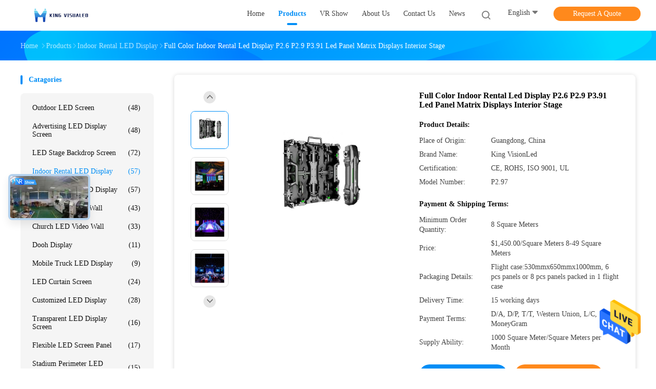

--- FILE ---
content_type: text/html
request_url: https://www.outdoor-ledscreen.com/sale-14526970-full-color-indoor-rental-led-display-p2-6-p2-9-p3-91-led-panel-matrix-displays-interior-stage.html
body_size: 30556
content:

<!DOCTYPE html>
<html  lang=en>
<head>
	<meta charset="utf-8">
	<meta http-equiv="X-UA-Compatible" content="IE=edge">
	<meta name="viewport" content="width=device-width, initial-scale=1">
    <title>Full Color Indoor Rental Led Display P2.6 P2.9 P3.91 Led Panel Matrix Displays Interior Stage</title>
    <meta name="keywords" content="indoor fixed led display Rental P2.6, indoor fixed led display Rental P2.9, indoor rental led screen, Indoor Rental LED Display" />
    <meta name="description" content="High quality Full Color Indoor Rental Led Display P2.6 P2.9 P3.91 Led Panel Matrix Displays Interior Stage from China, China's leading product market indoor fixed led display Rental P2.6 product, with strict quality control indoor fixed led display Rental P2.9 factories, producing high quality indoor rental led screen products." />
				<link rel='preload'
					  href=/photo/outdoor-ledscreen/sitetpl/style/common.css?ver=1642570517 as='style'><link type='text/css' rel='stylesheet'
					  href=/photo/outdoor-ledscreen/sitetpl/style/common.css?ver=1642570517 media='all'><!-- Google tag (gtag.js) -->
<script async src="https://www.googletagmanager.com/gtag/js?id=G-JLRZP6W25Z"></script>
<script>
  window.dataLayer = window.dataLayer || [];
  function gtag(){dataLayer.push(arguments);}
  gtag('js', new Date());

  gtag('config', 'G-JLRZP6W25Z', {cookie_flags: "SameSite=None;Secure"});
</script><meta property="og:title" content="Full Color Indoor Rental Led Display P2.6 P2.9 P3.91 Led Panel Matrix Displays Interior Stage" />
<meta property="og:description" content="High quality Full Color Indoor Rental Led Display P2.6 P2.9 P3.91 Led Panel Matrix Displays Interior Stage from China, China's leading product market indoor fixed led display Rental P2.6 product, with strict quality control indoor fixed led display Rental P2.9 factories, producing high quality indoor rental led screen products." />
<meta property="og:type" content="product" />
<meta property="og:availability" content="instock" />
<meta property="og:site_name" content="Shenzhen King Visionled Optoelectronics Co.,LTD" />
<meta property="og:url" content="https://www.outdoor-ledscreen.com/sale-14526970-full-color-indoor-rental-led-display-p2-6-p2-9-p3-91-led-panel-matrix-displays-interior-stage.html" />
<meta property="og:image" content="https://www.outdoor-ledscreen.com/photo/ps41736478-full_color_indoor_rental_led_display_p2_6_p2_9_p3_91_led_panel_matrix_displays_interior_stage.jpg" />
<link rel="canonical" href="https://www.outdoor-ledscreen.com/sale-14526970-full-color-indoor-rental-led-display-p2-6-p2-9-p3-91-led-panel-matrix-displays-interior-stage.html" />
<link rel="alternate" href="https://m.outdoor-ledscreen.com/sale-14526970-full-color-indoor-rental-led-display-p2-6-p2-9-p3-91-led-panel-matrix-displays-interior-stage.html" media="only screen and (max-width: 640px)" />
<style type="text/css">
/*<![CDATA[*/
.consent__cookie {position: fixed;top: 0;left: 0;width: 100%;height: 0%;z-index: 100000;}.consent__cookie_bg {position: fixed;top: 0;left: 0;width: 100%;height: 100%;background: #000;opacity: .6;display: none }.consent__cookie_rel {position: fixed;bottom:0;left: 0;width: 100%;background: #fff;display: -webkit-box;display: -ms-flexbox;display: flex;flex-wrap: wrap;padding: 24px 80px;-webkit-box-sizing: border-box;box-sizing: border-box;-webkit-box-pack: justify;-ms-flex-pack: justify;justify-content: space-between;-webkit-transition: all ease-in-out .3s;transition: all ease-in-out .3s }.consent__close {position: absolute;top: 20px;right: 20px;cursor: pointer }.consent__close svg {fill: #777 }.consent__close:hover svg {fill: #000 }.consent__cookie_box {flex: 1;word-break: break-word;}.consent__warm {color: #777;font-size: 16px;margin-bottom: 12px;line-height: 19px }.consent__title {color: #333;font-size: 20px;font-weight: 600;margin-bottom: 12px;line-height: 23px }.consent__itxt {color: #333;font-size: 14px;margin-bottom: 12px;display: -webkit-box;display: -ms-flexbox;display: flex;-webkit-box-align: center;-ms-flex-align: center;align-items: center }.consent__itxt i {display: -webkit-inline-box;display: -ms-inline-flexbox;display: inline-flex;width: 28px;height: 28px;border-radius: 50%;background: #e0f9e9;margin-right: 8px;-webkit-box-align: center;-ms-flex-align: center;align-items: center;-webkit-box-pack: center;-ms-flex-pack: center;justify-content: center }.consent__itxt svg {fill: #3ca860 }.consent__txt {color: #a6a6a6;font-size: 14px;margin-bottom: 8px;line-height: 17px }.consent__btns {display: -webkit-box;display: -ms-flexbox;display: flex;-webkit-box-orient: vertical;-webkit-box-direction: normal;-ms-flex-direction: column;flex-direction: column;-webkit-box-pack: center;-ms-flex-pack: center;justify-content: center;flex-shrink: 0;}.consent__btn {width: 280px;height: 40px;line-height: 40px;text-align: center;background: #3ca860;color: #fff;border-radius: 4px;margin: 8px 0;-webkit-box-sizing: border-box;box-sizing: border-box;cursor: pointer;font-size:14px}.consent__btn:hover {background: #00823b }.consent__btn.empty {color: #3ca860;border: 1px solid #3ca860;background: #fff }.consent__btn.empty:hover {background: #3ca860;color: #fff }.open .consent__cookie_bg {display: block }.open .consent__cookie_rel {bottom: 0 }@media (max-width: 760px) {.consent__btns {width: 100%;align-items: center;}.consent__cookie_rel {padding: 20px 24px }}.consent__cookie.open {display: block;}.consent__cookie {display: none;}
/*]]>*/
</style>
<script type="text/javascript">
/*<![CDATA[*/
window.isvideotpl = 0;window.detailurl = '';
var isShowGuide=0;showGuideColor=0;var company_type = 0;var webim_domain = '';

var colorUrl = '';
var aisearch = 0;
var selfUrl = '';
window.playerReportUrl='/vod/view_count/report';
var query_string = ["Products","Detail"];
var g_tp = '';
var customtplcolor = 99702;
window.predomainsub = "";
/*]]>*/
</script>
</head>
<body>
<!-- Google tag (gtag.js) -->
<script async src="https://www.googletagmanager.com/gtag/js?id=G-JLRZP6W25Z"></script>
<script>
  window.dataLayer = window.dataLayer || [];
  function gtag(){dataLayer.push(arguments);}
  gtag('js', new Date());

  gtag('config', 'G-JLRZP6W25Z', {cookie_flags: "SameSite=None;Secure"});
</script><img src="/logo.gif" style="display:none" alt="logo"/>
    <div id="floatAd" style="z-index: 110000;position:absolute;right:30px;bottom:60px;height:79px;display: block;">
                                <a href="/webim/webim_tab.html" rel="nofollow" data-uid="76164" onclick= 'setwebimCookie(76164,14526970,0);' target="_blank">
            <img style="width: 80px;cursor: pointer;" alt='Send Message' src="/images/floatimage_chat.gif"/>
        </a>
                                </div>
<a style="display: none!important;" title="Shenzhen King Visionled Optoelectronics Co.,LTD" class="float-inquiry" href="/contactnow.html" onclick='setinquiryCookie("{\"showproduct\":1,\"pid\":\"14526970\",\"name\":\"Full Color Indoor Rental Led Display P2.6 P2.9 P3.91 Led Panel Matrix Displays Interior Stage\",\"source_url\":\"\\/sale-14526970-full-color-indoor-rental-led-display-p2-6-p2-9-p3-91-led-panel-matrix-displays-interior-stage.html\",\"picurl\":\"\\/photo\\/pd41736478-full_color_indoor_rental_led_display_p2_6_p2_9_p3_91_led_panel_matrix_displays_interior_stage.jpg\",\"propertyDetail\":[[\"Module Size\",\"250x250mm\"],[\"Color\",\"1R1G1B\"],[\"Name\",\"Indoor Rental Led Display\"],[\"Working Temperature\",\"-20~45 \\u2103\"]],\"company_name\":null,\"picurl_c\":\"\\/photo\\/pc41736478-full_color_indoor_rental_led_display_p2_6_p2_9_p3_91_led_panel_matrix_displays_interior_stage.jpg\",\"price\":\"$1,450.00\\/Square Meters 8-49 Square Meters\",\"username\":\"Sales Manager\",\"viewTime\":\"Last Login : 8 hours 19 minutes ago\",\"subject\":\"How much for your Full Color Indoor Rental Led Display P2.6 P2.9 P3.91 Led Panel Matrix Displays Interior Stage\",\"countrycode\":\"\"}");'></a>
<!-- Google tag (gtag.js) -->
<script async src="https://www.googletagmanager.com/gtag/js?id=G-JLRZP6W25Z"></script>
<script>
  window.dataLayer = window.dataLayer || [];
  function gtag(){dataLayer.push(arguments);}
  gtag('js', new Date());

  gtag('config', 'G-JLRZP6W25Z', {cookie_flags: "SameSite=None;Secure"});
</script><script>
var originProductInfo = '';
var originProductInfo = {"showproduct":1,"pid":"14526970","name":"Full Color Indoor Rental Led Display P2.6 P2.9 P3.91 Led Panel Matrix Displays Interior Stage","source_url":"\/sale-14526970-full-color-indoor-rental-led-display-p2-6-p2-9-p3-91-led-panel-matrix-displays-interior-stage.html","picurl":"\/photo\/pd41736478-full_color_indoor_rental_led_display_p2_6_p2_9_p3_91_led_panel_matrix_displays_interior_stage.jpg","propertyDetail":[["Module Size","250x250mm"],["Color","1R1G1B"],["Name","Indoor Rental Led Display"],["Working Temperature","-20~45 \u2103"]],"company_name":null,"picurl_c":"\/photo\/pc41736478-full_color_indoor_rental_led_display_p2_6_p2_9_p3_91_led_panel_matrix_displays_interior_stage.jpg","price":"$1,450.00\/Square Meters 8-49 Square Meters","username":"Sales Manager","viewTime":"Last Login : 3 hours 19 minutes ago","subject":"I am interested in your Full Color Indoor Rental Led Display P2.6 P2.9 P3.91 Led Panel Matrix Displays Interior Stage","countrycode":""};
var save_url = "/contactsave.html";
var update_url = "/updateinquiry.html";
var productInfo = {};
var defaulProductInfo = {};
var myDate = new Date();
var curDate = myDate.getFullYear()+'-'+(parseInt(myDate.getMonth())+1)+'-'+myDate.getDate();
var message = '';
var default_pop = 1;
var leaveMessageDialog = document.getElementsByClassName('leave-message-dialog')[0]; // 获取弹层
var _$$ = function (dom) {
    return document.querySelectorAll(dom);
};
resInfo = originProductInfo;
defaulProductInfo.pid = resInfo['pid'];
defaulProductInfo.productName = resInfo['name'];
defaulProductInfo.productInfo = resInfo['propertyDetail'];
defaulProductInfo.productImg = resInfo['picurl_c'];
defaulProductInfo.subject = resInfo['subject'];
defaulProductInfo.productImgAlt = resInfo['name'];
var inquirypopup_tmp = 1;
var message = 'Dear,'+'\r\n'+"I am interested in"+' '+trim(resInfo['name'])+", could you send me more details such as type, size, MOQ, material, etc."+'\r\n'+"Thanks!"+'\r\n'+"Waiting for your reply.";
var message_1 = 'Dear,'+'\r\n'+"I am interested in"+' '+trim(resInfo['name'])+", could you send me more details such as type, size, MOQ, material, etc."+'\r\n'+"Thanks!"+'\r\n'+"Waiting for your reply.";
var message_2 = 'Hello,'+'\r\n'+"I am looking for"+' '+trim(resInfo['name'])+", please send me the price, specification and picture."+'\r\n'+"Your swift response will be highly appreciated."+'\r\n'+"Feel free to contact me for more information."+'\r\n'+"Thanks a lot.";
var message_3 = 'Hello,'+'\r\n'+trim(resInfo['name'])+' '+"meets my expectations."+'\r\n'+"Please give me the best price and some other product information."+'\r\n'+"Feel free to contact me via my mail."+'\r\n'+"Thanks a lot.";

var message_4 = 'Dear,'+'\r\n'+"What is the FOB price on your"+' '+trim(resInfo['name'])+'?'+'\r\n'+"Which is the nearest port name?"+'\r\n'+"Please reply me as soon as possible, it would be better to share further information."+'\r\n'+"Regards!";
var message_5 = 'Hi there,'+'\r\n'+"I am very interested in your"+' '+trim(resInfo['name'])+'.'+'\r\n'+"Please send me your product details."+'\r\n'+"Looking forward to your quick reply."+'\r\n'+"Feel free to contact me by mail."+'\r\n'+"Regards!";

var message_6 = 'Dear,'+'\r\n'+"Please provide us with information about your"+' '+trim(resInfo['name'])+", such as type, size, material, and of course the best price."+'\r\n'+"Looking forward to your quick reply."+'\r\n'+"Thank you!";
var message_7 = 'Dear,'+'\r\n'+"Can you supply"+' '+trim(resInfo['name'])+" for us?"+'\r\n'+"First we want a price list and some product details."+'\r\n'+"I hope to get reply asap and look forward to cooperation."+'\r\n'+"Thank you very much.";
var message_8 = 'hi,'+'\r\n'+"I am looking for"+' '+trim(resInfo['name'])+", please give me some more detailed product information."+'\r\n'+"I look forward to your reply."+'\r\n'+"Thank you!";
var message_9 = 'Hello,'+'\r\n'+"Your"+' '+trim(resInfo['name'])+" meets my requirements very well."+'\r\n'+"Please send me the price, specification, and similar model will be OK."+'\r\n'+"Feel free to chat with me."+'\r\n'+"Thanks!";
var message_10 = 'Dear,'+'\r\n'+"I want to know more about the details and quotation of"+' '+trim(resInfo['name'])+'.'+'\r\n'+"Feel free to contact me."+'\r\n'+"Regards!";

var r = getRandom(1,10);

defaulProductInfo.message = eval("message_"+r);

var mytAjax = {

    post: function(url, data, fn) {
        var xhr = new XMLHttpRequest();
        xhr.open("POST", url, true);
        xhr.setRequestHeader("Content-Type", "application/x-www-form-urlencoded;charset=UTF-8");
        xhr.setRequestHeader("X-Requested-With", "XMLHttpRequest");
        xhr.setRequestHeader('Content-Type','text/plain;charset=UTF-8');
        xhr.onreadystatechange = function() {
            if(xhr.readyState == 4 && (xhr.status == 200 || xhr.status == 304)) {
                fn.call(this, xhr.responseText);
            }
        };
        xhr.send(data);
    },

    postform: function(url, data, fn) {
        var xhr = new XMLHttpRequest();
        xhr.open("POST", url, true);
        xhr.setRequestHeader("X-Requested-With", "XMLHttpRequest");
        xhr.onreadystatechange = function() {
            if(xhr.readyState == 4 && (xhr.status == 200 || xhr.status == 304)) {
                fn.call(this, xhr.responseText);
            }
        };
        xhr.send(data);
    }
};
/*window.onload = function(){
    leaveMessageDialog = document.getElementsByClassName('leave-message-dialog')[0];
    if (window.localStorage.recordDialogStatus=='undefined' || (window.localStorage.recordDialogStatus!='undefined' && window.localStorage.recordDialogStatus != curDate)) {
        setTimeout(function(){
            if(parseInt(inquirypopup_tmp%10) == 1){
                creatDialog(defaulProductInfo, 1);
            }
        }, 6000);
    }
};*/
function trim(str)
{
    str = str.replace(/(^\s*)/g,"");
    return str.replace(/(\s*$)/g,"");
};
function getRandom(m,n){
    var num = Math.floor(Math.random()*(m - n) + n);
    return num;
};
function strBtn(param) {

    var starattextarea = document.getElementById("textareamessage").value.length;
    var email = document.getElementById("startEmail").value;

    var default_tip = document.querySelectorAll(".watermark_container").length;
    if (20 < starattextarea && starattextarea < 3000) {
        if(default_tip>0){
            document.getElementById("textareamessage1").parentNode.parentNode.nextElementSibling.style.display = "none";
        }else{
            document.getElementById("textareamessage1").parentNode.nextElementSibling.style.display = "none";
        }

    } else {
        if(default_tip>0){
            document.getElementById("textareamessage1").parentNode.parentNode.nextElementSibling.style.display = "block";
        }else{
            document.getElementById("textareamessage1").parentNode.nextElementSibling.style.display = "block";
        }

        return;
    }

    // var re = /^([a-zA-Z0-9_-])+@([a-zA-Z0-9_-])+\.([a-zA-Z0-9_-])+/i;/*邮箱不区分大小写*/
    var re = /^[a-zA-Z0-9][\w-]*(\.?[\w-]+)*@[a-zA-Z0-9-]+(\.[a-zA-Z0-9]+)+$/i;
    if (!re.test(email)) {
        document.getElementById("startEmail").nextElementSibling.style.display = "block";
        return;
    } else {
        document.getElementById("startEmail").nextElementSibling.style.display = "none";
    }

    var subject = document.getElementById("pop_subject").value;
    var pid = document.getElementById("pop_pid").value;
    var message = document.getElementById("textareamessage").value;
    var sender_email = document.getElementById("startEmail").value;
    var tel = '';
    if (document.getElementById("tel0") != undefined && document.getElementById("tel0") != '')
        tel = document.getElementById("tel0").value;
    var form_serialize = '&tel='+tel;

    form_serialize = form_serialize.replace(/\+/g, "%2B");
    mytAjax.post(save_url,"pid="+pid+"&subject="+subject+"&email="+sender_email+"&message="+(message)+form_serialize,function(res){
        var mes = JSON.parse(res);
        if(mes.status == 200){
            var iid = mes.iid;
            document.getElementById("pop_iid").value = iid;
            document.getElementById("pop_uuid").value = mes.uuid;

            if(typeof gtag_report_conversion === "function"){
                gtag_report_conversion();//执行统计js代码
            }
            if(typeof fbq === "function"){
                fbq('track','Purchase');//执行统计js代码
            }
        }
    });
    for (var index = 0; index < document.querySelectorAll(".dialog-content-pql").length; index++) {
        document.querySelectorAll(".dialog-content-pql")[index].style.display = "none";
    };
    $('#idphonepql').val(tel);
    document.getElementById("dialog-content-pql-id").style.display = "block";
    ;
};
function twoBtnOk(param) {

    var selectgender = document.getElementById("Mr").innerHTML;
    var iid = document.getElementById("pop_iid").value;
    var sendername = document.getElementById("idnamepql").value;
    var senderphone = document.getElementById("idphonepql").value;
    var sendercname = document.getElementById("idcompanypql").value;
    var uuid = document.getElementById("pop_uuid").value;
    var gender = 2;
    if(selectgender == 'Mr.') gender = 0;
    if(selectgender == 'Mrs.') gender = 1;
    var pid = document.getElementById("pop_pid").value;
    var form_serialize = '';

        form_serialize = form_serialize.replace(/\+/g, "%2B");

    mytAjax.post(update_url,"iid="+iid+"&gender="+gender+"&uuid="+uuid+"&name="+(sendername)+"&tel="+(senderphone)+"&company="+(sendercname)+form_serialize,function(res){});

    for (var index = 0; index < document.querySelectorAll(".dialog-content-pql").length; index++) {
        document.querySelectorAll(".dialog-content-pql")[index].style.display = "none";
    };
    document.getElementById("dialog-content-pql-ok").style.display = "block";

};
function toCheckMust(name) {
    $('#'+name+'error').hide();
}
function handClidk(param) {
    var starattextarea = document.getElementById("textareamessage1").value.length;
    var email = document.getElementById("startEmail1").value;
    var default_tip = document.querySelectorAll(".watermark_container").length;
    if (20 < starattextarea && starattextarea < 3000) {
        if(default_tip>0){
            document.getElementById("textareamessage1").parentNode.parentNode.nextElementSibling.style.display = "none";
        }else{
            document.getElementById("textareamessage1").parentNode.nextElementSibling.style.display = "none";
        }

    } else {
        if(default_tip>0){
            document.getElementById("textareamessage1").parentNode.parentNode.nextElementSibling.style.display = "block";
        }else{
            document.getElementById("textareamessage1").parentNode.nextElementSibling.style.display = "block";
        }

        return;
    }

    // var re = /^([a-zA-Z0-9_-])+@([a-zA-Z0-9_-])+\.([a-zA-Z0-9_-])+/i;
    var re = /^[a-zA-Z0-9][\w-]*(\.?[\w-]+)*@[a-zA-Z0-9-]+(\.[a-zA-Z0-9]+)+$/i;
    if (!re.test(email)) {
        document.getElementById("startEmail1").nextElementSibling.style.display = "block";
        return;
    } else {
        document.getElementById("startEmail1").nextElementSibling.style.display = "none";
    }

    var subject = document.getElementById("pop_subject").value;
    var pid = document.getElementById("pop_pid").value;
    var message = document.getElementById("textareamessage1").value;
    var sender_email = document.getElementById("startEmail1").value;
    var form_serialize = tel = '';
    if (document.getElementById("tel1") != undefined && document.getElementById("tel1") != '')
        tel = document.getElementById("tel1").value;
        mytAjax.post(save_url,"email="+sender_email+"&tel="+tel+"&pid="+pid+"&message="+message+"&subject="+subject+form_serialize,function(res){

        var mes = JSON.parse(res);
        if(mes.status == 200){
            var iid = mes.iid;
            document.getElementById("pop_iid").value = iid;
            document.getElementById("pop_uuid").value = mes.uuid;
            if(typeof gtag_report_conversion === "function"){
                gtag_report_conversion();//执行统计js代码
            }
        }

    });
    for (var index = 0; index < document.querySelectorAll(".dialog-content-pql").length; index++) {
        document.querySelectorAll(".dialog-content-pql")[index].style.display = "none";
    };
    $('#idphonepql').val(tel);
    document.getElementById("dialog-content-pql-id").style.display = "block";

};
window.addEventListener('load', function () {
    $('.checkbox-wrap label').each(function(){
        if($(this).find('input').prop('checked')){
            $(this).addClass('on')
        }else {
            $(this).removeClass('on')
        }
    })
    $(document).on('click', '.checkbox-wrap label' , function(ev){
        if (ev.target.tagName.toUpperCase() != 'INPUT') {
            $(this).toggleClass('on')
        }
    })
})

function hand_video(pdata) {
    data = JSON.parse(pdata);
    productInfo.productName = data.productName;
    productInfo.productInfo = data.productInfo;
    productInfo.productImg = data.productImg;
    productInfo.subject = data.subject;

    var message = 'Dear,'+'\r\n'+"I am interested in"+' '+trim(data.productName)+", could you send me more details such as type, size, quantity, material, etc."+'\r\n'+"Thanks!"+'\r\n'+"Waiting for your reply.";

    var message = 'Dear,'+'\r\n'+"I am interested in"+' '+trim(data.productName)+", could you send me more details such as type, size, MOQ, material, etc."+'\r\n'+"Thanks!"+'\r\n'+"Waiting for your reply.";
    var message_1 = 'Dear,'+'\r\n'+"I am interested in"+' '+trim(data.productName)+", could you send me more details such as type, size, MOQ, material, etc."+'\r\n'+"Thanks!"+'\r\n'+"Waiting for your reply.";
    var message_2 = 'Hello,'+'\r\n'+"I am looking for"+' '+trim(data.productName)+", please send me the price, specification and picture."+'\r\n'+"Your swift response will be highly appreciated."+'\r\n'+"Feel free to contact me for more information."+'\r\n'+"Thanks a lot.";
    var message_3 = 'Hello,'+'\r\n'+trim(data.productName)+' '+"meets my expectations."+'\r\n'+"Please give me the best price and some other product information."+'\r\n'+"Feel free to contact me via my mail."+'\r\n'+"Thanks a lot.";

    var message_4 = 'Dear,'+'\r\n'+"What is the FOB price on your"+' '+trim(data.productName)+'?'+'\r\n'+"Which is the nearest port name?"+'\r\n'+"Please reply me as soon as possible, it would be better to share further information."+'\r\n'+"Regards!";
    var message_5 = 'Hi there,'+'\r\n'+"I am very interested in your"+' '+trim(data.productName)+'.'+'\r\n'+"Please send me your product details."+'\r\n'+"Looking forward to your quick reply."+'\r\n'+"Feel free to contact me by mail."+'\r\n'+"Regards!";

    var message_6 = 'Dear,'+'\r\n'+"Please provide us with information about your"+' '+trim(data.productName)+", such as type, size, material, and of course the best price."+'\r\n'+"Looking forward to your quick reply."+'\r\n'+"Thank you!";
    var message_7 = 'Dear,'+'\r\n'+"Can you supply"+' '+trim(data.productName)+" for us?"+'\r\n'+"First we want a price list and some product details."+'\r\n'+"I hope to get reply asap and look forward to cooperation."+'\r\n'+"Thank you very much.";
    var message_8 = 'hi,'+'\r\n'+"I am looking for"+' '+trim(data.productName)+", please give me some more detailed product information."+'\r\n'+"I look forward to your reply."+'\r\n'+"Thank you!";
    var message_9 = 'Hello,'+'\r\n'+"Your"+' '+trim(data.productName)+" meets my requirements very well."+'\r\n'+"Please send me the price, specification, and similar model will be OK."+'\r\n'+"Feel free to chat with me."+'\r\n'+"Thanks!";
    var message_10 = 'Dear,'+'\r\n'+"I want to know more about the details and quotation of"+' '+trim(data.productName)+'.'+'\r\n'+"Feel free to contact me."+'\r\n'+"Regards!";

    var r = getRandom(1,10);

    productInfo.message = eval("message_"+r);
    if(parseInt(inquirypopup_tmp/10) == 1){
        productInfo.message = "";
    }
    productInfo.pid = data.pid;
    creatDialog(productInfo, 2);
};

function handDialog(pdata) {
    data = JSON.parse(pdata);
    productInfo.productName = data.productName;
    productInfo.productInfo = data.productInfo;
    productInfo.productImg = data.productImg;
    productInfo.subject = data.subject;

    var message = 'Dear,'+'\r\n'+"I am interested in"+' '+trim(data.productName)+", could you send me more details such as type, size, quantity, material, etc."+'\r\n'+"Thanks!"+'\r\n'+"Waiting for your reply.";

    var message = 'Dear,'+'\r\n'+"I am interested in"+' '+trim(data.productName)+", could you send me more details such as type, size, MOQ, material, etc."+'\r\n'+"Thanks!"+'\r\n'+"Waiting for your reply.";
    var message_1 = 'Dear,'+'\r\n'+"I am interested in"+' '+trim(data.productName)+", could you send me more details such as type, size, MOQ, material, etc."+'\r\n'+"Thanks!"+'\r\n'+"Waiting for your reply.";
    var message_2 = 'Hello,'+'\r\n'+"I am looking for"+' '+trim(data.productName)+", please send me the price, specification and picture."+'\r\n'+"Your swift response will be highly appreciated."+'\r\n'+"Feel free to contact me for more information."+'\r\n'+"Thanks a lot.";
    var message_3 = 'Hello,'+'\r\n'+trim(data.productName)+' '+"meets my expectations."+'\r\n'+"Please give me the best price and some other product information."+'\r\n'+"Feel free to contact me via my mail."+'\r\n'+"Thanks a lot.";

    var message_4 = 'Dear,'+'\r\n'+"What is the FOB price on your"+' '+trim(data.productName)+'?'+'\r\n'+"Which is the nearest port name?"+'\r\n'+"Please reply me as soon as possible, it would be better to share further information."+'\r\n'+"Regards!";
    var message_5 = 'Hi there,'+'\r\n'+"I am very interested in your"+' '+trim(data.productName)+'.'+'\r\n'+"Please send me your product details."+'\r\n'+"Looking forward to your quick reply."+'\r\n'+"Feel free to contact me by mail."+'\r\n'+"Regards!";

    var message_6 = 'Dear,'+'\r\n'+"Please provide us with information about your"+' '+trim(data.productName)+", such as type, size, material, and of course the best price."+'\r\n'+"Looking forward to your quick reply."+'\r\n'+"Thank you!";
    var message_7 = 'Dear,'+'\r\n'+"Can you supply"+' '+trim(data.productName)+" for us?"+'\r\n'+"First we want a price list and some product details."+'\r\n'+"I hope to get reply asap and look forward to cooperation."+'\r\n'+"Thank you very much.";
    var message_8 = 'hi,'+'\r\n'+"I am looking for"+' '+trim(data.productName)+", please give me some more detailed product information."+'\r\n'+"I look forward to your reply."+'\r\n'+"Thank you!";
    var message_9 = 'Hello,'+'\r\n'+"Your"+' '+trim(data.productName)+" meets my requirements very well."+'\r\n'+"Please send me the price, specification, and similar model will be OK."+'\r\n'+"Feel free to chat with me."+'\r\n'+"Thanks!";
    var message_10 = 'Dear,'+'\r\n'+"I want to know more about the details and quotation of"+' '+trim(data.productName)+'.'+'\r\n'+"Feel free to contact me."+'\r\n'+"Regards!";

    var r = getRandom(1,10);

    productInfo.message = eval("message_"+r);
    if(parseInt(inquirypopup_tmp/10) == 1){
        productInfo.message = "";
    }
    productInfo.pid = data.pid;
    creatDialog(productInfo, 2);
};

function closepql(param) {

    leaveMessageDialog.style.display = 'none';
};

function closepql2(param) {

    for (var index = 0; index < document.querySelectorAll(".dialog-content-pql").length; index++) {
        document.querySelectorAll(".dialog-content-pql")[index].style.display = "none";
    };
    document.getElementById("dialog-content-pql-ok").style.display = "block";
};

function decodeHtmlEntities(str) {
    var tempElement = document.createElement('div');
    tempElement.innerHTML = str;
    return tempElement.textContent || tempElement.innerText || '';
}

function initProduct(productInfo,type){

    productInfo.productName = decodeHtmlEntities(productInfo.productName);
    productInfo.message = decodeHtmlEntities(productInfo.message);

    leaveMessageDialog = document.getElementsByClassName('leave-message-dialog')[0];
    leaveMessageDialog.style.display = "block";
    if(type == 3){
        var popinquiryemail = document.getElementById("popinquiryemail").value;
        _$$("#startEmail1")[0].value = popinquiryemail;
    }else{
        _$$("#startEmail1")[0].value = "";
    }
    _$$("#startEmail")[0].value = "";
    _$$("#idnamepql")[0].value = "";
    _$$("#idphonepql")[0].value = "";
    _$$("#idcompanypql")[0].value = "";

    _$$("#pop_pid")[0].value = productInfo.pid;
    _$$("#pop_subject")[0].value = productInfo.subject;
    
    if(parseInt(inquirypopup_tmp/10) == 1){
        productInfo.message = "";
    }

    _$$("#textareamessage1")[0].value = productInfo.message;
    _$$("#textareamessage")[0].value = productInfo.message;

    _$$("#dialog-content-pql-id .titlep")[0].innerHTML = productInfo.productName;
    _$$("#dialog-content-pql-id img")[0].setAttribute("src", productInfo.productImg);
    _$$("#dialog-content-pql-id img")[0].setAttribute("alt", productInfo.productImgAlt);

    _$$("#dialog-content-pql-id-hand img")[0].setAttribute("src", productInfo.productImg);
    _$$("#dialog-content-pql-id-hand img")[0].setAttribute("alt", productInfo.productImgAlt);
    _$$("#dialog-content-pql-id-hand .titlep")[0].innerHTML = productInfo.productName;

    if (productInfo.productInfo.length > 0) {
        var ul2, ul;
        ul = document.createElement("ul");
        for (var index = 0; index < productInfo.productInfo.length; index++) {
            var el = productInfo.productInfo[index];
            var li = document.createElement("li");
            var span1 = document.createElement("span");
            span1.innerHTML = el[0] + ":";
            var span2 = document.createElement("span");
            span2.innerHTML = el[1];
            li.appendChild(span1);
            li.appendChild(span2);
            ul.appendChild(li);

        }
        ul2 = ul.cloneNode(true);
        if (type === 1) {
            _$$("#dialog-content-pql-id .left")[0].replaceChild(ul, _$$("#dialog-content-pql-id .left ul")[0]);
        } else {
            _$$("#dialog-content-pql-id-hand .left")[0].replaceChild(ul2, _$$("#dialog-content-pql-id-hand .left ul")[0]);
            _$$("#dialog-content-pql-id .left")[0].replaceChild(ul, _$$("#dialog-content-pql-id .left ul")[0]);
        }
    };
    for (var index = 0; index < _$$("#dialog-content-pql-id .right ul li").length; index++) {
        _$$("#dialog-content-pql-id .right ul li")[index].addEventListener("click", function (params) {
            _$$("#dialog-content-pql-id .right #Mr")[0].innerHTML = this.innerHTML
        }, false)

    };

};
function closeInquiryCreateDialog() {
    document.getElementById("xuanpan_dialog_box_pql").style.display = "none";
};
function showInquiryCreateDialog() {
    document.getElementById("xuanpan_dialog_box_pql").style.display = "block";
};
function submitPopInquiry(){
    var message = document.getElementById("inquiry_message").value;
    var email = document.getElementById("inquiry_email").value;
    var subject = defaulProductInfo.subject;
    var pid = defaulProductInfo.pid;
    if (email === undefined) {
        showInquiryCreateDialog();
        document.getElementById("inquiry_email").style.border = "1px solid red";
        return false;
    };
    if (message === undefined) {
        showInquiryCreateDialog();
        document.getElementById("inquiry_message").style.border = "1px solid red";
        return false;
    };
    if (email.search(/^\w+((-\w+)|(\.\w+))*\@[A-Za-z0-9]+((\.|-)[A-Za-z0-9]+)*\.[A-Za-z0-9]+$/) == -1) {
        document.getElementById("inquiry_email").style.border= "1px solid red";
        showInquiryCreateDialog();
        return false;
    } else {
        document.getElementById("inquiry_email").style.border= "";
    };
    if (message.length < 20 || message.length >3000) {
        showInquiryCreateDialog();
        document.getElementById("inquiry_message").style.border = "1px solid red";
        return false;
    } else {
        document.getElementById("inquiry_message").style.border = "";
    };
    var tel = '';
    if (document.getElementById("tel") != undefined && document.getElementById("tel") != '')
        tel = document.getElementById("tel").value;

    mytAjax.post(save_url,"pid="+pid+"&subject="+subject+"&email="+email+"&message="+(message)+'&tel='+tel,function(res){
        var mes = JSON.parse(res);
        if(mes.status == 200){
            var iid = mes.iid;
            document.getElementById("pop_iid").value = iid;
            document.getElementById("pop_uuid").value = mes.uuid;

        }
    });
    initProduct(defaulProductInfo);
    for (var index = 0; index < document.querySelectorAll(".dialog-content-pql").length; index++) {
        document.querySelectorAll(".dialog-content-pql")[index].style.display = "none";
    };
    $('#idphonepql').val(tel);
    document.getElementById("dialog-content-pql-id").style.display = "block";

};

//带附件上传
function submitPopInquiryfile(email_id,message_id,check_sort,name_id,phone_id,company_id,attachments){

    if(typeof(check_sort) == 'undefined'){
        check_sort = 0;
    }
    var message = document.getElementById(message_id).value;
    var email = document.getElementById(email_id).value;
    var attachments = document.getElementById(attachments).value;
    if(typeof(name_id) !== 'undefined' && name_id != ""){
        var name  = document.getElementById(name_id).value;
    }
    if(typeof(phone_id) !== 'undefined' && phone_id != ""){
        var phone = document.getElementById(phone_id).value;
    }
    if(typeof(company_id) !== 'undefined' && company_id != ""){
        var company = document.getElementById(company_id).value;
    }
    var subject = defaulProductInfo.subject;
    var pid = defaulProductInfo.pid;

    if(check_sort == 0){
        if (email === undefined) {
            showInquiryCreateDialog();
            document.getElementById(email_id).style.border = "1px solid red";
            return false;
        };
        if (message === undefined) {
            showInquiryCreateDialog();
            document.getElementById(message_id).style.border = "1px solid red";
            return false;
        };

        if (email.search(/^\w+((-\w+)|(\.\w+))*\@[A-Za-z0-9]+((\.|-)[A-Za-z0-9]+)*\.[A-Za-z0-9]+$/) == -1) {
            document.getElementById(email_id).style.border= "1px solid red";
            showInquiryCreateDialog();
            return false;
        } else {
            document.getElementById(email_id).style.border= "";
        };
        if (message.length < 20 || message.length >3000) {
            showInquiryCreateDialog();
            document.getElementById(message_id).style.border = "1px solid red";
            return false;
        } else {
            document.getElementById(message_id).style.border = "";
        };
    }else{

        if (message === undefined) {
            showInquiryCreateDialog();
            document.getElementById(message_id).style.border = "1px solid red";
            return false;
        };

        if (email === undefined) {
            showInquiryCreateDialog();
            document.getElementById(email_id).style.border = "1px solid red";
            return false;
        };

        if (message.length < 20 || message.length >3000) {
            showInquiryCreateDialog();
            document.getElementById(message_id).style.border = "1px solid red";
            return false;
        } else {
            document.getElementById(message_id).style.border = "";
        };

        if (email.search(/^\w+((-\w+)|(\.\w+))*\@[A-Za-z0-9]+((\.|-)[A-Za-z0-9]+)*\.[A-Za-z0-9]+$/) == -1) {
            document.getElementById(email_id).style.border= "1px solid red";
            showInquiryCreateDialog();
            return false;
        } else {
            document.getElementById(email_id).style.border= "";
        };

    };

    mytAjax.post(save_url,"pid="+pid+"&subject="+subject+"&email="+email+"&message="+message+"&company="+company+"&attachments="+attachments,function(res){
        var mes = JSON.parse(res);
        if(mes.status == 200){
            var iid = mes.iid;
            document.getElementById("pop_iid").value = iid;
            document.getElementById("pop_uuid").value = mes.uuid;

            if(typeof gtag_report_conversion === "function"){
                gtag_report_conversion();//执行统计js代码
            }
            if(typeof fbq === "function"){
                fbq('track','Purchase');//执行统计js代码
            }
        }
    });
    initProduct(defaulProductInfo);

    if(name !== undefined && name != ""){
        _$$("#idnamepql")[0].value = name;
    }

    if(phone !== undefined && phone != ""){
        _$$("#idphonepql")[0].value = phone;
    }

    if(company !== undefined && company != ""){
        _$$("#idcompanypql")[0].value = company;
    }

    for (var index = 0; index < document.querySelectorAll(".dialog-content-pql").length; index++) {
        document.querySelectorAll(".dialog-content-pql")[index].style.display = "none";
    };
    document.getElementById("dialog-content-pql-id").style.display = "block";

};
function submitPopInquiryByParam(email_id,message_id,check_sort,name_id,phone_id,company_id){

    if(typeof(check_sort) == 'undefined'){
        check_sort = 0;
    }

    var senderphone = '';
    var message = document.getElementById(message_id).value;
    var email = document.getElementById(email_id).value;
    if(typeof(name_id) !== 'undefined' && name_id != ""){
        var name  = document.getElementById(name_id).value;
    }
    if(typeof(phone_id) !== 'undefined' && phone_id != ""){
        var phone = document.getElementById(phone_id).value;
        senderphone = phone;
    }
    if(typeof(company_id) !== 'undefined' && company_id != ""){
        var company = document.getElementById(company_id).value;
    }
    var subject = defaulProductInfo.subject;
    var pid = defaulProductInfo.pid;

    if(check_sort == 0){
        if (email === undefined) {
            showInquiryCreateDialog();
            document.getElementById(email_id).style.border = "1px solid red";
            return false;
        };
        if (message === undefined) {
            showInquiryCreateDialog();
            document.getElementById(message_id).style.border = "1px solid red";
            return false;
        };

        if (email.search(/^\w+((-\w+)|(\.\w+))*\@[A-Za-z0-9]+((\.|-)[A-Za-z0-9]+)*\.[A-Za-z0-9]+$/) == -1) {
            document.getElementById(email_id).style.border= "1px solid red";
            showInquiryCreateDialog();
            return false;
        } else {
            document.getElementById(email_id).style.border= "";
        };
        if (message.length < 20 || message.length >3000) {
            showInquiryCreateDialog();
            document.getElementById(message_id).style.border = "1px solid red";
            return false;
        } else {
            document.getElementById(message_id).style.border = "";
        };
    }else{

        if (message === undefined) {
            showInquiryCreateDialog();
            document.getElementById(message_id).style.border = "1px solid red";
            return false;
        };

        if (email === undefined) {
            showInquiryCreateDialog();
            document.getElementById(email_id).style.border = "1px solid red";
            return false;
        };

        if (message.length < 20 || message.length >3000) {
            showInquiryCreateDialog();
            document.getElementById(message_id).style.border = "1px solid red";
            return false;
        } else {
            document.getElementById(message_id).style.border = "";
        };

        if (email.search(/^\w+((-\w+)|(\.\w+))*\@[A-Za-z0-9]+((\.|-)[A-Za-z0-9]+)*\.[A-Za-z0-9]+$/) == -1) {
            document.getElementById(email_id).style.border= "1px solid red";
            showInquiryCreateDialog();
            return false;
        } else {
            document.getElementById(email_id).style.border= "";
        };

    };

    var productsku = "";
    if($("#product_sku").length > 0){
        productsku = $("#product_sku").html();
    }

    mytAjax.post(save_url,"tel="+senderphone+"&pid="+pid+"&subject="+subject+"&email="+email+"&message="+message+"&messagesku="+encodeURI(productsku),function(res){
        var mes = JSON.parse(res);
        if(mes.status == 200){
            var iid = mes.iid;
            document.getElementById("pop_iid").value = iid;
            document.getElementById("pop_uuid").value = mes.uuid;

            if(typeof gtag_report_conversion === "function"){
                gtag_report_conversion();//执行统计js代码
            }
            if(typeof fbq === "function"){
                fbq('track','Purchase');//执行统计js代码
            }
        }
    });
    initProduct(defaulProductInfo);

    if(name !== undefined && name != ""){
        _$$("#idnamepql")[0].value = name;
    }

    if(phone !== undefined && phone != ""){
        _$$("#idphonepql")[0].value = phone;
    }

    if(company !== undefined && company != ""){
        _$$("#idcompanypql")[0].value = company;
    }

    for (var index = 0; index < document.querySelectorAll(".dialog-content-pql").length; index++) {
        document.querySelectorAll(".dialog-content-pql")[index].style.display = "none";

    };
    document.getElementById("dialog-content-pql-id").style.display = "block";

};

function creat_videoDialog(productInfo, type) {

    if(type == 1){
        if(default_pop != 1){
            return false;
        }
        window.localStorage.recordDialogStatus = curDate;
    }else{
        default_pop = 0;
    }
    initProduct(productInfo, type);
    if (type === 1) {
        // 自动弹出
        for (var index = 0; index < document.querySelectorAll(".dialog-content-pql").length; index++) {

            document.querySelectorAll(".dialog-content-pql")[index].style.display = "none";
        };
        document.getElementById("dialog-content-pql").style.display = "block";
    } else {
        // 手动弹出
        for (var index = 0; index < document.querySelectorAll(".dialog-content-pql").length; index++) {
            document.querySelectorAll(".dialog-content-pql")[index].style.display = "none";
        };
        document.getElementById("dialog-content-pql-id-hand").style.display = "block";
    }
}

function creatDialog(productInfo, type) {

    if(type == 1){
        if(default_pop != 1){
            return false;
        }
        window.localStorage.recordDialogStatus = curDate;
    }else{
        default_pop = 0;
    }
    initProduct(productInfo, type);
    if (type === 1) {
        // 自动弹出
        for (var index = 0; index < document.querySelectorAll(".dialog-content-pql").length; index++) {

            document.querySelectorAll(".dialog-content-pql")[index].style.display = "none";
        };
        document.getElementById("dialog-content-pql").style.display = "block";
    } else {
        // 手动弹出
        for (var index = 0; index < document.querySelectorAll(".dialog-content-pql").length; index++) {
            document.querySelectorAll(".dialog-content-pql")[index].style.display = "none";
        };
        document.getElementById("dialog-content-pql-id-hand").style.display = "block";
    }
}

//带邮箱信息打开询盘框 emailtype=1表示带入邮箱
function openDialog(emailtype){
    var type = 2;//不带入邮箱，手动弹出
    if(emailtype == 1){
        var popinquiryemail = document.getElementById("popinquiryemail").value;
        // var re = /^([a-zA-Z0-9_-])+@([a-zA-Z0-9_-])+\.([a-zA-Z0-9_-])+/i;
        var re = /^[a-zA-Z0-9][\w-]*(\.?[\w-]+)*@[a-zA-Z0-9-]+(\.[a-zA-Z0-9]+)+$/i;
        if (!re.test(popinquiryemail)) {
            //前端提示样式;
            showInquiryCreateDialog();
            document.getElementById("popinquiryemail").style.border = "1px solid red";
            return false;
        } else {
            //前端提示样式;
        }
        var type = 3;
    }
    creatDialog(defaulProductInfo,type);
}

//上传附件
function inquiryUploadFile(){
    var fileObj = document.querySelector("#fileId").files[0];
    //构建表单数据
    var formData = new FormData();
    var filesize = fileObj.size;
    if(filesize > 10485760 || filesize == 0) {
        document.getElementById("filetips").style.display = "block";
        return false;
    }else {
        document.getElementById("filetips").style.display = "none";
    }
    formData.append('popinquiryfile', fileObj);
    document.getElementById("quotefileform").reset();
    var save_url = "/inquiryuploadfile.html";
    mytAjax.postform(save_url,formData,function(res){
        var mes = JSON.parse(res);
        if(mes.status == 200){
            document.getElementById("uploader-file-info").innerHTML = document.getElementById("uploader-file-info").innerHTML + "<span class=op>"+mes.attfile.name+"<a class=delatt id=att"+mes.attfile.id+" onclick=delatt("+mes.attfile.id+");>Delete</a></span>";
            var nowattachs = document.getElementById("attachments").value;
            if( nowattachs !== ""){
                var attachs = JSON.parse(nowattachs);
                attachs[mes.attfile.id] = mes.attfile;
            }else{
                var attachs = {};
                attachs[mes.attfile.id] = mes.attfile;
            }
            document.getElementById("attachments").value = JSON.stringify(attachs);
        }
    });
}
//附件删除
function delatt(attid)
{
    var nowattachs = document.getElementById("attachments").value;
    if( nowattachs !== ""){
        var attachs = JSON.parse(nowattachs);
        if(attachs[attid] == ""){
            return false;
        }
        var formData = new FormData();
        var delfile = attachs[attid]['filename'];
        var save_url = "/inquirydelfile.html";
        if(delfile != "") {
            formData.append('delfile', delfile);
            mytAjax.postform(save_url, formData, function (res) {
                if(res !== "") {
                    var mes = JSON.parse(res);
                    if (mes.status == 200) {
                        delete attachs[attid];
                        document.getElementById("attachments").value = JSON.stringify(attachs);
                        var s = document.getElementById("att"+attid);
                        s.parentNode.remove();
                    }
                }
            });
        }
    }else{
        return false;
    }
}

</script>
<div class="leave-message-dialog" style="display: none">
<style>
    .leave-message-dialog .close:before, .leave-message-dialog .close:after{
        content:initial;
    }
</style>
<div class="dialog-content-pql" id="dialog-content-pql" style="display: none">
    <span class="close" onclick="closepql()"><img src="/images/close.png" alt="close"></span>
    <div class="title">
        <p class="firstp-pql">Leave a Message</p>
        <p class="lastp-pql">We will call you back soon!</p>
    </div>
    <div class="form">
        <div class="textarea">
            <textarea style='font-family: robot;'  name="" id="textareamessage" cols="30" rows="10" style="margin-bottom:14px;width:100%"
                placeholder="Please enter your inquiry details."></textarea>
        </div>
        <p class="error-pql"> <span class="icon-pql"><img src="/images/error.png" alt="Shenzhen King Visionled Optoelectronics Co.,LTD"></span> Your message must be between 20-3,000 characters!</p>
        <input id="startEmail" type="text" placeholder="Enter your E-mail" onkeydown="if(event.keyCode === 13){ strBtn();}">
        <p class="error-pql"><span class="icon-pql"><img src="/images/error.png" alt="Shenzhen King Visionled Optoelectronics Co.,LTD"></span> Please check your E-mail! </p>
                <div class="operations">
            <div class='btn' id="submitStart" type="submit" onclick="strBtn()">SUBMIT</div>
        </div>
            </div>
</div>
<div class="dialog-content-pql dialog-content-pql-id" id="dialog-content-pql-id" style="display:none">
        <span class="close" onclick="closepql2()"><svg t="1648434466530" class="icon" viewBox="0 0 1024 1024" version="1.1" xmlns="http://www.w3.org/2000/svg" p-id="2198" width="16" height="16"><path d="M576 512l277.333333 277.333333-64 64-277.333333-277.333333L234.666667 853.333333 170.666667 789.333333l277.333333-277.333333L170.666667 234.666667 234.666667 170.666667l277.333333 277.333333L789.333333 170.666667 853.333333 234.666667 576 512z" fill="#444444" p-id="2199"></path></svg></span>
    <div class="left">
        <div class="img"><img></div>
        <p class="titlep"></p>
        <ul> </ul>
    </div>
    <div class="right">
                <p class="title">More information facilitates better communication.</p>
                <div style="position: relative;">
            <div class="mr"> <span id="Mr">Mr.</span>
                <ul>
                    <li>Mr.</li>
                    <li>Mrs.</li>
                </ul>
            </div>
            <input style="text-indent: 80px;" type="text" id="idnamepql" placeholder="Input your name">
        </div>
        <input type="text"  id="idphonepql"  placeholder="Phone Number">
        <input type="text" id="idcompanypql"  placeholder="Company" onkeydown="if(event.keyCode === 13){ twoBtnOk();}">
                <div class="btn form_new" id="twoBtnOk" onclick="twoBtnOk()">OK</div>
    </div>
</div>

<div class="dialog-content-pql dialog-content-pql-ok" id="dialog-content-pql-ok" style="display:none">
        <span class="close" onclick="closepql()"><svg t="1648434466530" class="icon" viewBox="0 0 1024 1024" version="1.1" xmlns="http://www.w3.org/2000/svg" p-id="2198" width="16" height="16"><path d="M576 512l277.333333 277.333333-64 64-277.333333-277.333333L234.666667 853.333333 170.666667 789.333333l277.333333-277.333333L170.666667 234.666667 234.666667 170.666667l277.333333 277.333333L789.333333 170.666667 853.333333 234.666667 576 512z" fill="#444444" p-id="2199"></path></svg></span>
    <div class="duihaook"></div>
        <p class="title">Submitted successfully!</p>
        <p class="p1" style="text-align: center; font-size: 18px; margin-top: 14px;">We will call you back soon!</p>
    <div class="btn" onclick="closepql()" id="endOk" style="margin: 0 auto;margin-top: 50px;">OK</div>
</div>
<div class="dialog-content-pql dialog-content-pql-id dialog-content-pql-id-hand" id="dialog-content-pql-id-hand"
    style="display:none">
     <input type="hidden" name="pop_pid" id="pop_pid" value="0">
     <input type="hidden" name="pop_subject" id="pop_subject" value="">
     <input type="hidden" name="pop_iid" id="pop_iid" value="0">
     <input type="hidden" name="pop_uuid" id="pop_uuid" value="0">
        <span class="close" onclick="closepql()"><svg t="1648434466530" class="icon" viewBox="0 0 1024 1024" version="1.1" xmlns="http://www.w3.org/2000/svg" p-id="2198" width="16" height="16"><path d="M576 512l277.333333 277.333333-64 64-277.333333-277.333333L234.666667 853.333333 170.666667 789.333333l277.333333-277.333333L170.666667 234.666667 234.666667 170.666667l277.333333 277.333333L789.333333 170.666667 853.333333 234.666667 576 512z" fill="#444444" p-id="2199"></path></svg></span>
    <div class="left">
        <div class="img"><img></div>
        <p class="titlep"></p>
        <ul> </ul>
    </div>
    <div class="right" style="float:right">
                <div class="title">
            <p class="firstp-pql">Leave a Message</p>
            <p class="lastp-pql">We will call you back soon!</p>
        </div>
                <div class="form">
            <div class="textarea">
                <textarea style='font-family: robot;' name="message" id="textareamessage1" cols="30" rows="10"
                    placeholder="Please enter your inquiry details."></textarea>
            </div>
            <p class="error-pql"> <span class="icon-pql"><img src="/images/error.png" alt="Shenzhen King Visionled Optoelectronics Co.,LTD"></span> Your message must be between 20-3,000 characters!</p>

                            <input style="display:none" id="tel1" name="tel" type="text" oninput="value=value.replace(/[^0-9_+-]/g,'');" placeholder="Phone Number">
                        <input id='startEmail1' name='email' data-type='1' type='text'
                   placeholder="Enter your E-mail"
                   onkeydown='if(event.keyCode === 13){ handClidk();}'>
            
            <p class='error-pql'><span class='icon-pql'>
                    <img src="/images/error.png" alt="Shenzhen King Visionled Optoelectronics Co.,LTD"></span> Please check your E-mail!            </p>

            <div class="operations">
                <div class='btn' id="submitStart1" type="submit" onclick="handClidk()">SUBMIT</div>
            </div>
        </div>
    </div>
</div>
</div>
<div id="xuanpan_dialog_box_pql" class="xuanpan_dialog_box_pql"
    style="display:none;background:rgba(0,0,0,.6);width:100%;height:100%;position: fixed;top:0;left:0;z-index: 999999;">
    <div class="box_pql"
      style="width:526px;height:206px;background:rgba(255,255,255,1);opacity:1;border-radius:4px;position: absolute;left: 50%;top: 50%;transform: translate(-50%,-50%);">
      <div onclick="closeInquiryCreateDialog()" class="close close_create_dialog"
        style="cursor: pointer;height:42px;width:40px;float:right;padding-top: 16px;"><span
          style="display: inline-block;width: 25px;height: 2px;background: rgb(114, 114, 114);transform: rotate(45deg); "><span
            style="display: block;width: 25px;height: 2px;background: rgb(114, 114, 114);transform: rotate(-90deg); "></span></span>
      </div>
      <div
        style="height: 72px; overflow: hidden; text-overflow: ellipsis; display:-webkit-box;-ebkit-line-clamp: 3;-ebkit-box-orient: vertical; margin-top: 58px; padding: 0 84px; font-size: 18px; color: rgba(51, 51, 51, 1); text-align: center; ">
        Please leave your correct email and detailed requirements (20-3,000 characters).</div>
      <div onclick="closeInquiryCreateDialog()" class="close_create_dialog"
        style="width: 139px; height: 36px; background: rgba(253, 119, 34, 1); border-radius: 4px; margin: 16px auto; color: rgba(255, 255, 255, 1); font-size: 18px; line-height: 36px; text-align: center;">
        OK</div>
    </div>
</div>
<style>
.header_99702_101 .language-list li div:hover,
.header_99702_101 .language-list li a:hover
{
  color: #008ef6;
    }
    .header_99702_101 .language-list{
        width: 170px;
    }
    .header_99702_101 .language-list a{
        padding:0px;
    }
    .header_99702_101 .language-list li  div{
      display: block;
      line-height: 32px;
      height: 32px;
      padding: 0px;
      text-overflow: ellipsis;
      white-space: nowrap;
      overflow: hidden;
      color: #fff;
      text-decoration: none;
      font-size: 14px;
      color: #444;
      font-weight: normal;
      text-transform: capitalize;
      -webkit-transition: color .2s ease-in-out;
      -moz-transition: color .2s ease-in-out;
      -o-transition: color .2s ease-in-out;
      -ms-transition: color .2s ease-in-out;
      transition: color .2s ease-in-out;
    }
    .header_70701 .lang .lang-list div:hover,
.header_70701 .lang .lang-list a:hover
{background: #fff6ed;}
    .header_99702_101 .language-list li{
        display: flex;
    align-items: center;
    }
    .header_70701 .lang .lang-list  div{
        color: #333;
        display: block;
        padding: 8px 0px;
        white-space: nowrap;
        line-height: 24px;
    }
.header_99702_101 .language-list li::before{
  background: url("/images/css-sprite.png") no-repeat;
content: "";
margin: 0 5px;
width: 16px;
height: 12px;
display: inline-block;
flex-shrink: 0;
}

.header_99702_101 .language-list li.en::before {
background-position: 0 -74px;
}

.header_99702_101 .language-list li.fr::before {
background-position: -16px -74px;
}

.header_99702_101 .language-list li.de::before {
background-position: -34px -74px;
}

.header_99702_101 .language-list li.it::before {
background-position: -50px -74px;
}

.header_99702_101 .language-list li.ru::before {
background-position: -68px -74px;
}

.header_99702_101 .language-list li.es::before {
background-position: -85px -74px;
}

.header_99702_101 .language-list li.pt::before {
background-position: -102px -74px;
}

.header_99702_101 .language-list li.nl::before {
background-position: -119px -74px;
}

.header_99702_101 .language-list li.el::before {
background-position: -136px -74px;
}

.header_99702_101 .language-list li.ja::before {
background-position: -153px -74px;
}

.header_99702_101 .language-list li.ko::before {
background-position: -170px -74px;
}

.header_99702_101 .language-list li.ar::before {
background-position: -187px -74px;
}
.header_99702_101 .language-list li.cn::before {
background-position: -214px -62px;;
}

.header_99702_101 .language-list li.hi::before {
background-position: -204px -74px;
}

.header_99702_101 .language-list li.tr::before {
background-position: -221px -74px;
}

.header_99702_101 .language-list li.id::before {
background-position: -112px -62px;
}

.header_99702_101 .language-list li.vi::before {
background-position: -129px -62px;
}

.header_99702_101 .language-list li.th::before {
background-position: -146px -62px;
}

.header_99702_101 .language-list li.bn::before {
background-position: -162px -62px;
}

.header_99702_101 .language-list li.fa::before {
background-position: -180px -62px;
}

.header_99702_101 .language-list li.pl::before {
background-position: -197px -62px;
}
</style>
<header class="header_99702_101">
        <div class="wrap-rule fn-clear">
        <div class="float-left image-all">
            <a title="Shenzhen King Visionled Optoelectronics Co.,LTD" href="//www.outdoor-ledscreen.com"><img onerror="$(this).parent().hide();" src="/logo.gif" alt="Shenzhen King Visionled Optoelectronics Co.,LTD" /></a>        </div>
        <div class="float-right fn-clear">
            <ul class="navigation fn-clear">
			                    					<li class="">
                                                <a target="_self" title="" href="/"><span>Home</span></a>                                                					</li>
                                                    					<li class="on">
                                                <a target="_self" title="" href="/products.html"><span>Products</span></a>                                                							<dl class="ecer-sub-menu">
                                									<dd>
                                        <a title="China Outdoor LED Screen Manufacturers" href="/supplier-472317-outdoor-led-screen"><span>Outdoor LED Screen</span></a>									</dd>
                                									<dd>
                                        <a title="China Advertising LED Display Screen Manufacturers" href="/supplier-472315-advertising-led-display-screen"><span>Advertising LED Display Screen</span></a>									</dd>
                                									<dd>
                                        <a title="China LED Stage Backdrop Screen Manufacturers" href="/supplier-472318-led-stage-backdrop-screen"><span>LED Stage Backdrop Screen</span></a>									</dd>
                                									<dd>
                                        <a title="China Indoor Rental LED Display Manufacturers" href="/supplier-472316-indoor-rental-led-display"><span>Indoor Rental LED Display</span></a>									</dd>
                                									<dd>
                                        <a title="China Outdoor Rental LED Display Manufacturers" href="/supplier-474061-outdoor-rental-led-display"><span>Outdoor Rental LED Display</span></a>									</dd>
                                									<dd>
                                        <a title="China Indoor LED Video Wall Manufacturers" href="/supplier-472314-indoor-led-video-wall"><span>Indoor LED Video Wall</span></a>									</dd>
                                									<dd>
                                        <a title="China Church LED Video Wall Manufacturers" href="/supplier-472320-church-led-video-wall"><span>Church LED Video Wall</span></a>									</dd>
                                									<dd>
                                        <a title="China Dooh Display Manufacturers" href="/supplier-474063-dooh-display"><span>Dooh Display</span></a>									</dd>
                                									<dd>
                                        <a title="China Mobile Truck LED Display Manufacturers" href="/supplier-472319-mobile-truck-led-display"><span>Mobile Truck LED Display</span></a>									</dd>
                                									<dd>
                                        <a title="China LED Curtain Screen Manufacturers" href="/supplier-472659-led-curtain-screen"><span>LED Curtain Screen</span></a>									</dd>
                                									<dd>
                                        <a title="China Customized LED Display Manufacturers" href="/supplier-472325-customized-led-display"><span>Customized LED Display</span></a>									</dd>
                                									<dd>
                                        <a title="China Transparent LED Display Screen Manufacturers" href="/supplier-472326-transparent-led-display-screen"><span>Transparent LED Display Screen</span></a>									</dd>
                                									<dd>
                                        <a title="China Flexible LED Screen Panel Manufacturers" href="/supplier-472324-flexible-led-screen-panel"><span>Flexible LED Screen Panel</span></a>									</dd>
                                									<dd>
                                        <a title="China Stadium Perimeter LED Display Manufacturers" href="/supplier-472660-stadium-perimeter-led-display"><span>Stadium Perimeter LED Display</span></a>									</dd>
                                									<dd>
                                        <a title="China 4K LED Video Wall Manufacturers" href="/supplier-472322-4k-led-video-wall"><span>4K LED Video Wall</span></a>									</dd>
                                									<dd>
                                        <a title="China 8K LED Video Wall Manufacturers" href="/supplier-664355-8k-led-video-wall"><span>8K LED Video Wall</span></a>									</dd>
                                							</dl>
                        					</li>
                                                    					<li class="">
                                                <a target="_blank" title="" href="/vr.html"><span>VR Show</span></a>                                                					</li>
                                                                            <li class="">
                            <a target="_self" title="" href="/aboutus.html"><span>About Us</span></a>                                <dl class="ecer-sub-menu">
                                    <dd><a title="" href="/aboutus.html">About Us</a></dd>
                                    <dd><a title="" href="/factory.html">Factory Tour</a></dd>
                                    <dd><a title="" href="/quality.html">Quality Control</a></dd>
                                </dl>
                        </li>
                                                    					<li class="">
                                                <a target="_self" title="" href="/contactus.html"><span>Contact Us</span></a>                                                					</li>
                                                    					<li class="">
                                                <a target="_self" title="" href="/news.html"><span>News</span></a>                                                					</li>
                                
                            </ul>
            <i class="iconfont icon-search sousuo-btn"></i>
            <div class="language">
            	                <span class="current-lang">
                    <span>English</span>
                    <i class="iconfont icon-xiangxia"></i>
                </span>
                <ul class="language-list">
                	                        <li class="en  selected">
                                                                                    <a title="China good quality Outdoor LED Screen  on sales" href="https://www.outdoor-ledscreen.com/sale-14526970-full-color-indoor-rental-led-display-p2-6-p2-9-p3-91-led-panel-matrix-displays-interior-stage.html">English</a>                        </li>
                                            <li class="fr  ">
                                                                                    <a title="China good quality Outdoor LED Screen  on sales" href="https://french.outdoor-ledscreen.com/sale-14526970-full-color-indoor-rental-led-display-p2-6-p2-9-p3-91-led-panel-matrix-displays-interior-stage.html">French</a>                        </li>
                                            <li class="de  ">
                                                                                    <a title="China good quality Outdoor LED Screen  on sales" href="https://german.outdoor-ledscreen.com/sale-14526970-full-color-indoor-rental-led-display-p2-6-p2-9-p3-91-led-panel-matrix-displays-interior-stage.html">German</a>                        </li>
                                            <li class="it  ">
                                                                                    <a title="China good quality Outdoor LED Screen  on sales" href="https://italian.outdoor-ledscreen.com/sale-14526970-full-color-indoor-rental-led-display-p2-6-p2-9-p3-91-led-panel-matrix-displays-interior-stage.html">Italian</a>                        </li>
                                            <li class="ru  ">
                                                                                    <a title="China good quality Outdoor LED Screen  on sales" href="https://russian.outdoor-ledscreen.com/sale-14526970-full-color-indoor-rental-led-display-p2-6-p2-9-p3-91-led-panel-matrix-displays-interior-stage.html">Russian</a>                        </li>
                                            <li class="es  ">
                                                                                    <a title="China good quality Outdoor LED Screen  on sales" href="https://spanish.outdoor-ledscreen.com/sale-14526970-full-color-indoor-rental-led-display-p2-6-p2-9-p3-91-led-panel-matrix-displays-interior-stage.html">Spanish</a>                        </li>
                                            <li class="pt  ">
                                                                                    <a title="China good quality Outdoor LED Screen  on sales" href="https://portuguese.outdoor-ledscreen.com/sale-14526970-full-color-indoor-rental-led-display-p2-6-p2-9-p3-91-led-panel-matrix-displays-interior-stage.html">Portuguese</a>                        </li>
                                            <li class="nl  ">
                                                                                    <a title="China good quality Outdoor LED Screen  on sales" href="https://dutch.outdoor-ledscreen.com/sale-14526970-full-color-indoor-rental-led-display-p2-6-p2-9-p3-91-led-panel-matrix-displays-interior-stage.html">Dutch</a>                        </li>
                                            <li class="el  ">
                                                                                    <a title="China good quality Outdoor LED Screen  on sales" href="https://greek.outdoor-ledscreen.com/sale-14526970-full-color-indoor-rental-led-display-p2-6-p2-9-p3-91-led-panel-matrix-displays-interior-stage.html">Greek</a>                        </li>
                                            <li class="ja  ">
                                                                                    <a title="China good quality Outdoor LED Screen  on sales" href="https://japanese.outdoor-ledscreen.com/sale-14526970-full-color-indoor-rental-led-display-p2-6-p2-9-p3-91-led-panel-matrix-displays-interior-stage.html">Japanese</a>                        </li>
                                            <li class="ko  ">
                                                                                    <a title="China good quality Outdoor LED Screen  on sales" href="https://korean.outdoor-ledscreen.com/sale-14526970-full-color-indoor-rental-led-display-p2-6-p2-9-p3-91-led-panel-matrix-displays-interior-stage.html">Korean</a>                        </li>
                                            <li class="ar  ">
                                                                                    <a title="China good quality Outdoor LED Screen  on sales" href="https://arabic.outdoor-ledscreen.com/sale-14526970-full-color-indoor-rental-led-display-p2-6-p2-9-p3-91-led-panel-matrix-displays-interior-stage.html">Arabic</a>                        </li>
                                            <li class="hi  ">
                                                                                    <a title="China good quality Outdoor LED Screen  on sales" href="https://hindi.outdoor-ledscreen.com/sale-14526970-full-color-indoor-rental-led-display-p2-6-p2-9-p3-91-led-panel-matrix-displays-interior-stage.html">Hindi</a>                        </li>
                                            <li class="tr  ">
                                                                                    <a title="China good quality Outdoor LED Screen  on sales" href="https://turkish.outdoor-ledscreen.com/sale-14526970-full-color-indoor-rental-led-display-p2-6-p2-9-p3-91-led-panel-matrix-displays-interior-stage.html">Turkish</a>                        </li>
                                            <li class="id  ">
                                                                                    <a title="China good quality Outdoor LED Screen  on sales" href="https://indonesian.outdoor-ledscreen.com/sale-14526970-full-color-indoor-rental-led-display-p2-6-p2-9-p3-91-led-panel-matrix-displays-interior-stage.html">Indonesian</a>                        </li>
                                            <li class="vi  ">
                                                                                    <a title="China good quality Outdoor LED Screen  on sales" href="https://vietnamese.outdoor-ledscreen.com/sale-14526970-full-color-indoor-rental-led-display-p2-6-p2-9-p3-91-led-panel-matrix-displays-interior-stage.html">Vietnamese</a>                        </li>
                                            <li class="th  ">
                                                                                    <a title="China good quality Outdoor LED Screen  on sales" href="https://thai.outdoor-ledscreen.com/sale-14526970-full-color-indoor-rental-led-display-p2-6-p2-9-p3-91-led-panel-matrix-displays-interior-stage.html">Thai</a>                        </li>
                                            <li class="bn  ">
                                                                                    <a title="China good quality Outdoor LED Screen  on sales" href="https://bengali.outdoor-ledscreen.com/sale-14526970-full-color-indoor-rental-led-display-p2-6-p2-9-p3-91-led-panel-matrix-displays-interior-stage.html">Bengali</a>                        </li>
                                            <li class="fa  ">
                                                                                    <a title="China good quality Outdoor LED Screen  on sales" href="https://persian.outdoor-ledscreen.com/sale-14526970-full-color-indoor-rental-led-display-p2-6-p2-9-p3-91-led-panel-matrix-displays-interior-stage.html">Persian</a>                        </li>
                                            <li class="pl  ">
                                                                                    <a title="China good quality Outdoor LED Screen  on sales" href="https://polish.outdoor-ledscreen.com/sale-14526970-full-color-indoor-rental-led-display-p2-6-p2-9-p3-91-led-panel-matrix-displays-interior-stage.html">Polish</a>                        </li>
                                            <li class="cn  ">
                                                                                    <a title="China good quality Outdoor LED Screen  on sales" href="https://china.outdoor-ledscreen.com/">中文</a>                        </li>
                                    </ul>
            </div>
            			<a target="_blank" class="button" rel="nofollow" title="Quote" href="/contactnow.html">Request A Quote</a>                    </div>
        <form action="" method="" onsubmit="return jsWidgetSearch(this,'');">
            <i class="iconfont icon-search"></i>
            <div class="searchbox">
                <input class="placeholder-input" id="header_99702_101" name="keyword" type="text" autocomplete="off" disableautocomplete="" name="keyword" placeholder="What are you looking for..." value="">
                <button type="submit">Search</button>
            </div>
        </form>
    </div>
</header>
<script>
        var arr = ["p3 indoor led display","indoor flexible led screen","p4 indoor full color led display"];
    var index = Math.floor((Math.random()*arr.length));
    document.getElementById("header_99702_101").value=arr[index];
</script>
<div class="four_global_position_109">
	<div class="breadcrumb">
		<div class="contain-w" itemscope itemtype="https://schema.org/BreadcrumbList">
			<span itemprop="itemListElement" itemscope itemtype="https://schema.org/ListItem">
                <a itemprop="item" title="" href="/"><span itemprop="name">Home</span></a>				<meta itemprop="position" content="1"/>
			</span>
            <i class="iconfont icon-rightArrow"></i><span itemprop="itemListElement" itemscope itemtype="https://schema.org/ListItem"><a itemprop="item" title="" href="/products.html"><span itemprop="name">Products</span></a><meta itemprop="position" content="2"/></span><i class="iconfont icon-rightArrow"></i><span itemprop="itemListElement" itemscope itemtype="https://schema.org/ListItem"><a itemprop="item" title="" href="/supplier-472316-indoor-rental-led-display"><span itemprop="name">Indoor Rental LED Display</span></a><meta itemprop="position" content="3"/></span><i class="iconfont icon-rightArrow"></i><h1><span>Full Color Indoor Rental Led Display P2.6 P2.9 P3.91 Led Panel Matrix Displays Interior Stage</span></h1>		</div>
	</div>
</div>
    
<div class="main-content wrap-rule fn-clear">
    <aside class="left-aside">
        

<div class="teruitong_aside_list_103">
    <div class="list-title">Catagories</div>
    <ul class="aside-list">

                    <li >
                <h2><a class="link " title="China Outdoor LED Screen Manufacturers" href="/supplier-472317-outdoor-led-screen">Outdoor LED Screen<span>(48)</span></a></h2>
            </li>
                    <li >
                <h2><a class="link " title="China Advertising LED Display Screen Manufacturers" href="/supplier-472315-advertising-led-display-screen">Advertising LED Display Screen<span>(48)</span></a></h2>
            </li>
                    <li >
                <h2><a class="link " title="China LED Stage Backdrop Screen Manufacturers" href="/supplier-472318-led-stage-backdrop-screen">LED Stage Backdrop Screen<span>(72)</span></a></h2>
            </li>
                    <li class='on'>
                <h2><a class="link on" title="China Indoor Rental LED Display Manufacturers" href="/supplier-472316-indoor-rental-led-display">Indoor Rental LED Display<span>(57)</span></a></h2>
            </li>
                    <li >
                <h2><a class="link " title="China Outdoor Rental LED Display Manufacturers" href="/supplier-474061-outdoor-rental-led-display">Outdoor Rental LED Display<span>(57)</span></a></h2>
            </li>
                    <li >
                <h2><a class="link " title="China Indoor LED Video Wall Manufacturers" href="/supplier-472314-indoor-led-video-wall">Indoor LED Video Wall<span>(43)</span></a></h2>
            </li>
                    <li >
                <h2><a class="link " title="China Church LED Video Wall Manufacturers" href="/supplier-472320-church-led-video-wall">Church LED Video Wall<span>(33)</span></a></h2>
            </li>
                    <li >
                <h2><a class="link " title="China Dooh Display Manufacturers" href="/supplier-474063-dooh-display">Dooh Display<span>(11)</span></a></h2>
            </li>
                    <li >
                <h2><a class="link " title="China Mobile Truck LED Display Manufacturers" href="/supplier-472319-mobile-truck-led-display">Mobile Truck LED Display<span>(9)</span></a></h2>
            </li>
                    <li >
                <h2><a class="link " title="China LED Curtain Screen Manufacturers" href="/supplier-472659-led-curtain-screen">LED Curtain Screen<span>(24)</span></a></h2>
            </li>
                    <li >
                <h2><a class="link " title="China Customized LED Display Manufacturers" href="/supplier-472325-customized-led-display">Customized LED Display<span>(28)</span></a></h2>
            </li>
                    <li >
                <h2><a class="link " title="China Transparent LED Display Screen Manufacturers" href="/supplier-472326-transparent-led-display-screen">Transparent LED Display Screen<span>(16)</span></a></h2>
            </li>
                    <li >
                <h2><a class="link " title="China Flexible LED Screen Panel Manufacturers" href="/supplier-472324-flexible-led-screen-panel">Flexible LED Screen Panel<span>(17)</span></a></h2>
            </li>
                    <li >
                <h2><a class="link " title="China Stadium Perimeter LED Display Manufacturers" href="/supplier-472660-stadium-perimeter-led-display">Stadium Perimeter LED Display<span>(15)</span></a></h2>
            </li>
                    <li >
                <h2><a class="link " title="China 4K LED Video Wall Manufacturers" href="/supplier-472322-4k-led-video-wall">4K LED Video Wall<span>(26)</span></a></h2>
            </li>
                    <li >
                <h2><a class="link " title="China 8K LED Video Wall Manufacturers" href="/supplier-664355-8k-led-video-wall">8K LED Video Wall<span>(20)</span></a></h2>
            </li>
        
    </ul>
</div>



        
<div class="best_product_99702_114">
    <div class="list-title">Best Products</div>
    <ul class="best-list">
                <li>
            <div class="item fn-clear">
                <a class="image-all" title="P3.91mm P4.8 P6 Indoor Rental Led Display Panel For Drinking Bar" href="/quality-14527039-p3-91mm-p4-8-p6-indoor-rental-led-display-panel-for-drinking-bar"><img alt="P3.91mm P4.8 P6 Indoor Rental Led Display Panel For Drinking Bar" class="lazyi" data-original="/photo/px41743147-p3_91mm_p4_8_p6_indoor_rental_led_display_panel_for_drinking_bar.jpg" src="/images/load_icon.gif" /></a>                <h2 class="text-wrap">
                    <a class="text" title="P3.91mm P4.8 P6 Indoor Rental Led Display Panel For Drinking Bar" href="/quality-14527039-p3-91mm-p4-8-p6-indoor-rental-led-display-panel-for-drinking-bar">P3.91mm P4.8 P6 Indoor Rental Led Display Panel For Drinking Bar</a>                </h2>
            </div>
        </li>
               
    </ul>
</div>

        <div class="aside_form_99702_112">
    <div class="aside-form-column">Contacts</div>
    <div class="contacts">
        <table>
                        <tr>
                <th>Contacts:</th>
                <td>Ruby Lin</td>
            </tr>
            
                        <tr>
                <th>Tel: </th>
                <td>86 13417441954</td>
            </tr>
            
                        <tr>
                <th>Fax: </th>
                <td>86-134-1744-1954</td>
            </tr>
                    </table>
        <div class="links">
                            <a href="mailto:ruby@kingvisionled.com" title="Shenzhen King Visionled Optoelectronics Co.,LTD email" rel="noopener"><i class="iconfont icon-mail1"></i></a>
                            <a href="https://api.whatsapp.com/send?phone=8613417441954" title="Shenzhen King Visionled Optoelectronics Co.,LTD whatsapp" rel="noopener"><i class="iconfont icon-whatsapp1"></i></a>
                            <a href="/contactus.html#56758" title="Shenzhen King Visionled Optoelectronics Co.,LTD wechat" rel="noopener"><i class="iconfont icon-wechat1"></i></a>
                            <a href="skype:ruby564453735?call" title="Shenzhen King Visionled Optoelectronics Co.,LTD skype" rel="noopener"><i class="iconfont icon-skype1"></i></a>
                    </div>
        <a href="javascript:void(0);" class="button" onclick="creatDialog(defaulProductInfo, 2)">Contact Now</a>
    </div>
</div>    </aside>
    <div class="right-content">
        <div class="chai_product_detailmain_lr">
    <!--显示联系信息，商品名移动到这里-->
<div class="cont" style="position: relative;">
            <div class="s_pt_box">
            <div class="Previous_box"><a  id="prev" class="gray"></a></div>
            <div id="slidePic">
                <ul>
                     
                                            <li  class="li clickli active">
                            <a rel="nofollow" title="Full Color Indoor Rental Led Display P2.6 P2.9 P3.91 Led Panel Matrix Displays Interior Stage"><img src="/photo/pc41736478-full_color_indoor_rental_led_display_p2_6_p2_9_p3_91_led_panel_matrix_displays_interior_stage.jpg" alt="Full Color Indoor Rental Led Display P2.6 P2.9 P3.91 Led Panel Matrix Displays Interior Stage" /></a>                        </li>
                                            <li  class="li clickli ">
                            <a rel="nofollow" title="Full Color Indoor Rental Led Display P2.6 P2.9 P3.91 Led Panel Matrix Displays Interior Stage"><img src="/photo/pc37023151-full_color_indoor_rental_led_display_p2_6_p2_9_p3_91_led_panel_matrix_displays_interior_stage.jpg" alt="Full Color Indoor Rental Led Display P2.6 P2.9 P3.91 Led Panel Matrix Displays Interior Stage" /></a>                        </li>
                                            <li  class="li clickli ">
                            <a rel="nofollow" title="Full Color Indoor Rental Led Display P2.6 P2.9 P3.91 Led Panel Matrix Displays Interior Stage"><img src="/photo/pc37023152-full_color_indoor_rental_led_display_p2_6_p2_9_p3_91_led_panel_matrix_displays_interior_stage.jpg" alt="Full Color Indoor Rental Led Display P2.6 P2.9 P3.91 Led Panel Matrix Displays Interior Stage" /></a>                        </li>
                                            <li  class="li clickli ">
                            <a rel="nofollow" title="Full Color Indoor Rental Led Display P2.6 P2.9 P3.91 Led Panel Matrix Displays Interior Stage"><img src="/photo/pc37023153-full_color_indoor_rental_led_display_p2_6_p2_9_p3_91_led_panel_matrix_displays_interior_stage.jpg" alt="Full Color Indoor Rental Led Display P2.6 P2.9 P3.91 Led Panel Matrix Displays Interior Stage" /></a>                        </li>
                                    </ul>
            </div>
            <div class="next_box"><a  id="next"></a></div>
        </div>
                    <div class="links fn-clear">
                <a class="iconfont icon-twitter" title="Shenzhen King Visionled Optoelectronics Co.,LTD Twitter" href="http://https://twitter.com/RubyLin62434872"  target="_blank" rel="noopener"></a>
                <a class="iconfont icon-facebook" title="Shenzhen King Visionled Optoelectronics Co.,LTD Facebook" href="http://https://www.facebook.com/Kingvisionled2006" target="_blank" rel="noopener"></a>
                <a class="iconfont icon-social-linkedin" title="Shenzhen King Visionled Optoelectronics Co.,LTD LinkedIn" href="http://https://www.linkedin.com/in/ruby-lin-high-quality-led-display-50381a108/" target="_blank" rel="noopener"></a>
            </div>
                <div class="cont_m">
        <table width="100%" height="100%">
            <tbody>
            <tr>
                <td style="vertical-align: middle;text-align: center;">
                                        <a id="largeimg" target="_blank" title="Full Color Indoor Rental Led Display P2.6 P2.9 P3.91 Led Panel Matrix Displays Interior Stage" href="/photo/pl41736478-full_color_indoor_rental_led_display_p2_6_p2_9_p3_91_led_panel_matrix_displays_interior_stage.jpg"><img id="productImg" rel="/photo/ps41736478-full_color_indoor_rental_led_display_p2_6_p2_9_p3_91_led_panel_matrix_displays_interior_stage.jpg" src="/photo/pl41736478-full_color_indoor_rental_led_display_p2_6_p2_9_p3_91_led_panel_matrix_displays_interior_stage.jpg" alt="Full Color Indoor Rental Led Display P2.6 P2.9 P3.91 Led Panel Matrix Displays Interior Stage" /></a>                </td>
            </tr>
            </tbody>
        </table>
    </div>
        <div class="cont_r ">
<!--显示联系信息，商品名移动到这里-->
                    <h2>Full Color Indoor Rental Led Display P2.6 P2.9 P3.91 Led Panel Matrix Displays Interior Stage</h2>
        
        <h3>Product Details:</h3>
                    <table class="tables data" width="100%" border="0" cellpadding="0" cellspacing="0">
                <tbody>
                                    <tr>
                        <td class="p_name">Place of Origin:</td>
                        <td class="p_attribute">Guangdong, China</td>
                    </tr>
                                    <tr>
                        <td class="p_name">Brand Name:</td>
                        <td class="p_attribute">King VisionLed</td>
                    </tr>
                                    <tr>
                        <td class="p_name">Certification:</td>
                        <td class="p_attribute">CE, ROHS, ISO 9001, UL</td>
                    </tr>
                                    <tr>
                        <td class="p_name">Model Number:</td>
                        <td class="p_attribute">P2.97</td>
                    </tr>
                                                </tbody>
            </table>
        
                    <h3 style="margin-top: 20px;">Payment & Shipping Terms:</h3>
            <table class="tables data" width="100%" border="0" cellpadding="0" cellspacing="0">
                <tbody>
                                    <tr>
                        <th class="p_name">Minimum Order Quantity:</th>
                        <td class="p_attribute">8 Square Meters</td>
                    </tr>
                                    <tr>
                        <th class="p_name">Price:</th>
                        <td class="p_attribute">$1,450.00/Square Meters 8-49 Square Meters</td>
                    </tr>
                                    <tr>
                        <th class="p_name">Packaging Details:</th>
                        <td class="p_attribute">Flight case:530mmx650mmx1000mm, 6 pcs panels or 8 pcs panels packed in 1 flight case</td>
                    </tr>
                                    <tr>
                        <th class="p_name">Delivery Time:</th>
                        <td class="p_attribute">15 working days</td>
                    </tr>
                                    <tr>
                        <th class="p_name">Payment Terms:</th>
                        <td class="p_attribute">D/A, D/P, T/T, Western Union, L/C, MoneyGram</td>
                    </tr>
                                    <tr>
                        <th class="p_name">Supply Ability:</th>
                        <td class="p_attribute">1000 Square Meter/Square Meters per   Month</td>
                    </tr>
                                                </tbody>
            </table>
                                    <a href="javascript:void(0);" onclick= 'handDialog("{\"pid\":\"14526970\",\"productName\":\"Full Color Indoor Rental Led Display P2.6 P2.9 P3.91 Led Panel Matrix Displays Interior Stage\",\"productInfo\":[[\"Module Size\",\"250x250mm\"],[\"Color\",\"1R1G1B\"],[\"Name\",\"Indoor Rental Led Display\"],[\"Working Temperature\",\"-20~45 \\u2103\"]],\"subject\":\"Please quote us your Full Color Indoor Rental Led Display P2.6 P2.9 P3.91 Led Panel Matrix Displays Interior Stage\",\"productImg\":\"\\/photo\\/pc41736478-full_color_indoor_rental_led_display_p2_6_p2_9_p3_91_led_panel_matrix_displays_interior_stage.jpg\"}")' class="btn contact_btn"
           style="display: inline-block;background:#ff771c url(/images/css-sprite.png) -260px -214px;color:#fff;padding:0 13px 0 33px;width:auto;height:25px;line-height:26px;border:0;font-size:13px;border-radius:4px;font-weight:bold;text-decoration: none;">Get Best Price</a>

            <a style="" class="ChatNow" href="javascript:void(0);" onclick= 'handDialog("{\"pid\":\"14526970\",\"productName\":\"Full Color Indoor Rental Led Display P2.6 P2.9 P3.91 Led Panel Matrix Displays Interior Stage\",\"productInfo\":[[\"Module Size\",\"250x250mm\"],[\"Color\",\"1R1G1B\"],[\"Name\",\"Indoor Rental Led Display\"],[\"Working Temperature\",\"-20~45 \\u2103\"]],\"subject\":\"Please quote us your Full Color Indoor Rental Led Display P2.6 P2.9 P3.91 Led Panel Matrix Displays Interior Stage\",\"productImg\":\"\\/photo\\/pc41736478-full_color_indoor_rental_led_display_p2_6_p2_9_p3_91_led_panel_matrix_displays_interior_stage.jpg\"}")' rel="nofollow" >Contact Now</a>
                
    </div>
    <div class="clearfix"></div>
</div>
</div>
<script>
    var areaList = [
        {image:'/photo/pl41736478-full_color_indoor_rental_led_display_p2_6_p2_9_p3_91_led_panel_matrix_displays_interior_stage.jpg',bigimage:'/photo/ps41736478-full_color_indoor_rental_led_display_p2_6_p2_9_p3_91_led_panel_matrix_displays_interior_stage.jpg'},{image:'/photo/pl37023151-full_color_indoor_rental_led_display_p2_6_p2_9_p3_91_led_panel_matrix_displays_interior_stage.jpg',bigimage:'/photo/ps37023151-full_color_indoor_rental_led_display_p2_6_p2_9_p3_91_led_panel_matrix_displays_interior_stage.jpg'},{image:'/photo/pl37023152-full_color_indoor_rental_led_display_p2_6_p2_9_p3_91_led_panel_matrix_displays_interior_stage.jpg',bigimage:'/photo/ps37023152-full_color_indoor_rental_led_display_p2_6_p2_9_p3_91_led_panel_matrix_displays_interior_stage.jpg'},{image:'/photo/pl37023153-full_color_indoor_rental_led_display_p2_6_p2_9_p3_91_led_panel_matrix_displays_interior_stage.jpg',bigimage:'/photo/ps37023153-full_color_indoor_rental_led_display_p2_6_p2_9_p3_91_led_panel_matrix_displays_interior_stage.jpg'}];
</script>

<script>
window.onload = function(){
    $("#slidePic .clickli").click(function(){
        var vid = $(this).attr("data-type");
        if(vid === "video"){
            $("#largeimg").hide();
            $("#wrapbox").show();
            $("#slidePic li").removeClass("active");
            $("#slidePic .clickvideo").addClass("active");
        }else{
            
            $("#largeimg").show();
            $("#wrapbox").hide();
            $("#slidePic .clickvideo").removeClass("active");
        }
    })
}
</script>
        <div class="product_detailmain_99702_118 contain-w">
    <div class="contant_four">
        <ul class="tab_lis_2">
            <li anchor="#detail_infomation" class="on"><a>Detail Information</a></li>
            <li anchor="#product_description">
                <a>Product Description</a></li>
        </ul>
        <div id="detail_infomation" class="info2">
            <table width="100%" border="0" class="tab1">
                <tbody>
                    <tr>
                        <td colspan="4">
                            <p class="title" id="detail_infomation">Detail Information</p>
                        </td>
                    </tr>
                                            <tr>
                                                                                                <th title="Module Size::">Module Size:</th>
                                    <td title="250x250mm:">250x250mm</td>
                                                                    <th title="Color::">Color:</th>
                                    <td title="1R1G1B:">1R1G1B</td>
                                                        </tr>
                                            <tr>
                                                                                                <th title="Name::">Name:</th>
                                    <td title="Indoor Rental Led Display:">Indoor Rental Led Display</td>
                                                                    <th title="Working Temperature::">Working Temperature:</th>
                                    <td title="-20~45 ℃:">-20~45 ℃</td>
                                                        </tr>
                                            <tr>
                                                                                                <th title="Frame Rate::">Frame Rate:</th>
                                    <td title="60HZ:">60HZ</td>
                                                                    <th title="Screen Dimension::">Screen Dimension:</th>
                                    <td title="Customized Size:">Customized Size</td>
                                                        </tr>
                                            <tr>
                                                            <th colspan="1" title="Screen Dimension::">Highlight:</th>
                                <td colspan="3" title="Customized Size:"><h2 style='display: inline-block;font-weight: bold;font-size: 14px;'>indoor fixed led display Rental P2.6</h2>, <h2 style='display: inline-block;font-weight: bold;font-size: 14px;'>indoor fixed led display Rental P2.9</h2>, <h2 style='display: inline-block;font-weight: bold;font-size: 14px;'>indoor rental led screen</h2></td>
                                                    </tr>
                                        
                </tbody>
            </table>
        </div>
        <div id="product_description" class="details_wrap">
            <h2 class="title">Product Description</h2>
            <section>
                <p><span style="font-size:18px;">Full Color Indoor Rental Led Display P2.6 P2.9 P3.91 Led Panel Matrix Displays Interior Stage</span></p>

<p>&nbsp;</p>

<p>Features of display Indoor Rental Led Display P3.91:<br />
1. Seamless splicing, could be adjusted, more easy to maintain.<br />
2. Low noise, low consumption, ensure the long lifespan.<br />
3. Die-casting aluminum panel of great dissipation could save your electricity cost substantially.<br />
4. High quality LED chip,wide viewing angle,good flatness,anti-static,high brightness, low attenuation,good stability.<br />
5. Adopts 500x500mm cabinet size,fast installation,vivid image display with wide viewing angle. Varieties of display mode, easy to operate.<br />
6. Standard cabinet design,to make the same cabinet size can apply to different pixel display.Therefore,it&rsquo;s more convenient to install and dismantle for the whole screen. Lightweight cabinet design, save transportation cost.<br />
6. Also can make with P2.604 Indoor,P2.97 Indoor, P4.81 outdoor rental LED display.</p>

<p>&nbsp;</p>

<table border="1" cellpadding="0" cellspacing="0" height="540" style="border-collapse: collapse; overflow-wrap: break-word; width: 650px;" width="943">
	<colgroup>
		<col style="width:123.55pt;" width="205" />
		<col style="width:168.75pt;" width="281" />
		<col style="width:143.10pt;" width="238" />
		<col style="width:130.95pt;" width="218" />
	</colgroup>
	<tbody>
		<tr height="30" style="height:18.00pt;">
			<td class="et2" colspan="4" height="30" style="height:18.00pt;width:566.35pt;" width="943" x:str="">Indoor Rental Led Display specification</td>
		</tr>
		<tr height="30" style="height:18.00pt;">
			<td class="et5" height="30" style="height:18.00pt;width:123.55pt;" width="205" x:str="">Pixel</td>
			<td class="et5" style="width:168.75pt;" width="281" x:str="">2.97mm</td>
			<td class="et5" style="width:143.10pt;" width="238" x:str="">3.91mm</td>
			<td class="et5" style="width:130.95pt;" width="218" x:str="">4.81mm</td>
		</tr>
		<tr height="30" style="height:18.00pt;">
			<td class="et5" height="30" style="height:18.00pt;width:123.55pt;" width="205" x:str="">LED Encapsulation</td>
			<td class="et6" style="width:168.75pt;" width="281" x:str="">SMD1515</td>
			<td class="et5" style="width:143.10pt;" width="238" x:str="">SMD2121</td>
			<td class="et5" style="width:130.95pt;" width="218" x:str="">SMD2121</td>
		</tr>
		<tr height="30" style="height:18.00pt;">
			<td class="et7" height="30" style="height:18.00pt;width:123.55pt;" width="205" x:str="">Brightness</td>
			<td class="et7" style="width:168.75pt;" width="281" x:str="">1100nit</td>
			<td class="et7" style="width:143.10pt;" width="238" x:str="">1100nit</td>
			<td class="et7" style="width:130.95pt;" width="218" x:str="">1100nit</td>
		</tr>
		<tr height="30" style="height:18.00pt;">
			<td class="et7" height="30" style="height:18.00pt;width:123.55pt;" width="205" x:str="">Module Size(mm)</td>
			<td class="et7" style="width:168.75pt;" width="281" x:str="">250x250</td>
			<td class="et7" style="width:143.10pt;" width="238" x:str="">250x250/ 250&times;500</td>
			<td class="et7" style="width:130.95pt;" width="218" x:str="">250&times;500/250x250</td>
		</tr>
		<tr height="30" style="height:18.00pt;">
			<td class="et7" height="30" style="height:18.00pt;width:123.55pt;" width="205" x:str="">Cabinet Size</td>
			<td class="et7" style="width:168.75pt;" width="281" x:str="">500x500x80</td>
			<td class="et7" style="width:143.10pt;" width="238" x:str="">500&times;1000&times;80/500x500x80</td>
			<td class="et7" style="width:130.95pt;" width="218" x:str="">500&times;1000&times;80/500x500x80</td>
		</tr>
		<tr height="30" style="height:18.00pt;">
			<td class="et7" height="30" style="height:18.00pt;width:123.55pt;" width="205" x:str="">Material</td>
			<td class="et7" style="width:168.75pt;" width="281" x:str="">Die Casting Aluminum</td>
			<td class="et7" style="width:143.10pt;" width="238" x:str="">Die Casting Aluminum</td>
			<td class="et7" style="width:130.95pt;" width="218" x:str="">Die Casting Aluminum</td>
		</tr>
		<tr height="30" style="height:18.00pt;">
			<td class="et7" height="30" style="height:18.00pt;width:123.55pt;" width="205" x:str="">Scan Method</td>
			<td class="et8" style="width:168.75pt;" width="281" x:str="">1/14 Scan</td>
			<td class="et8" style="width:143.10pt;" width="238" x:str="">1/16 Scan</td>
			<td class="et8" style="width:130.95pt;" width="218" x:str="">1/13 Scan</td>
		</tr>
		<tr height="30" style="height:18.00pt;">
			<td class="et7" height="30" style="height:18.00pt;width:123.55pt;" width="205" x:str="">Weight</td>
			<td class="et7" style="width:168.75pt;" width="281" x:str="">8Kg</td>
			<td class="et7" style="width:143.10pt;" width="238" x:str="">12.5Kg/ 8Kg</td>
			<td class="et7" style="width:130.95pt;" width="218" x:str="">12.5Kg/ 8Kg</td>
		</tr>
		<tr height="30" style="height:18.00pt;">
			<td class="et7" height="30" style="height:18.00pt;width:123.55pt;" width="205" x:str="">Cabinet Resolution</td>
			<td class="et7" style="width:168.75pt;" width="281" x:str="">84x168/84x84dots</td>
			<td class="et7" style="width:143.10pt;" width="238" x:str="">256x128dots / 128x128dots</td>
			<td class="et7" style="width:130.95pt;" width="218" x:str="">104x208dots/104x104dots</td>
		</tr>
		<tr height="30" style="height:18.00pt;">
			<td class="et8" height="30" style="height:18.00pt;width:123.55pt;" width="205" x:str="">Pixel Density</td>
			<td class="et9" style="width:168.75pt;" width="281" x:str=""><span class="font3">112896Pixel/</span><span class="font5">㎡</span></td>
			<td class="et9" style="width:143.10pt;" width="238" x:str=""><span class="font3">65536 Pixel/</span><span class="font5">㎡</span></td>
			<td class="et9" style="width:130.95pt;" width="218" x:str=""><span class="font3">43264 Pixel/</span><span class="font5">㎡</span></td>
		</tr>
		<tr height="30" style="height:18.00pt;">
			<td class="et8" height="60" rowspan="2" style="height:36.00pt;width:123.55pt;" width="205" x:str="">Refresh Frequency</td>
			<td class="et10" colspan="3" rowspan="2" style="width:442.80pt;border-right:.5pt solid #000000;border-bottom:.5pt solid #000000;" width="738" x:str="">&ge;1920Hz</td>
		</tr>
		<tr height="30" style="height:18.00pt;">
		</tr>
		<tr height="30" style="height:18.00pt;">
			<td class="et7" height="30" style="height:18.00pt;width:123.55pt;" width="205" x:str="">Viewing Angle</td>
			<td class="et7" style="width:168.75pt;" width="281" x:str="">140/140</td>
			<td class="et7" style="width:143.10pt;" width="238" x:str="">140/140</td>
			<td class="et7" style="width:130.95pt;" width="218" x:str="">140/140</td>
		</tr>
		<tr height="30" style="height:18.00pt;">
			<td class="et7" height="30" style="height:18.00pt;width:123.55pt;" width="205" x:str="">Working Voltage</td>
			<td class="et7" style="width:168.75pt;" width="281" x:str="">110-220Volt/50/60hz</td>
			<td class="et7" style="width:143.10pt;" width="238" x:str="">110-220Volt/50/60hz</td>
			<td class="et7" style="width:130.95pt;" width="218" x:str="">110-220Volt/50/60hz</td>
		</tr>
		<tr height="30" style="height:18.00pt;">
			<td class="et7" height="30" style="height:18.00pt;width:123.55pt;" width="205" x:str="">IP waterproof</td>
			<td class="et7" style="width:168.75pt;" width="281" x:str="">IP43</td>
			<td class="et7" style="width:143.10pt;" width="238" x:str="">IP43</td>
			<td class="et7" style="width:130.95pt;" width="218" x:str="">IP43</td>
		</tr>
		<tr height="30" style="height:18.00pt;">
			<td class="et8" height="30" style="height:18.00pt;width:123.55pt;" width="205" x:str="">Optimal Viewing Distance</td>
			<td class="et8" style="width:168.75pt;" width="281" x:str="">&ge; 2m</td>
			<td class="et8" style="width:143.10pt;" width="238" x:str="">&ge; 3m</td>
			<td class="et8" style="width:130.95pt;" width="218" x:str="">&ge; 4m</td>
		</tr>
		<tr height="30" style="height:18.00pt;">
			<td class="et7" height="30" style="height:18.00pt;width:123.55pt;" width="205" x:str="">Working Temperature</td>
			<td class="et7" style="width:168.75pt;" width="281" x:str=""><span class="font1">-20~45 </span><span class="font2">℃</span></td>
			<td class="et7" style="width:143.10pt;" width="238" x:str=""><span class="font1">- 20~40</span><span class="font2">℃</span></td>
			<td class="et7" style="width:130.95pt;" width="218" x:str=""><span class="font1">-20~45 </span><span class="font2">℃</span></td>
		</tr>
	</tbody>
</table>

<p>&nbsp;</p>

<p><img alt="Full Color Indoor Rental Led Display P2.6 P2.9 P3.91 Led Panel Matrix Displays Interior Stage 0" src="/images/load_icon.gif" style="width: 650px; height: 650px;" class="lazyi" data-original="/photo/outdoor-ledscreen/editor/20220111112728_52495.jpg"><img alt="Full Color Indoor Rental Led Display P2.6 P2.9 P3.91 Led Panel Matrix Displays Interior Stage 1" src="/images/load_icon.gif" style="width: 650px; height: 487px;" class="lazyi" data-original="/photo/outdoor-ledscreen/editor/20220111112753_77512.jpg"><img alt="Full Color Indoor Rental Led Display P2.6 P2.9 P3.91 Led Panel Matrix Displays Interior Stage 2" src="/images/load_icon.gif" style="width: 650px; height: 866px;" class="lazyi" data-original="/photo/outdoor-ledscreen/editor/20220111112813_78761.jpg"><img alt="Full Color Indoor Rental Led Display P2.6 P2.9 P3.91 Led Panel Matrix Displays Interior Stage 3" src="/images/load_icon.gif" style="width: 650px; height: 650px;" class="lazyi" data-original="/photo/outdoor-ledscreen/editor/20220111112825_46308.png"></p>

<p>&nbsp;</p>

<p><img class="magic-44 lazyi" data-src="" src="/images/load_icon.gif" style='margin-top: 0px; margin-left: 0px; width: 650px; height: 1132px; font-family: "ms sans serif", geneva, sans-serif;' alt="Full Color Indoor Rental Led Display P2.6 P2.9 P3.91 Led Panel Matrix Displays Interior Stage 4" data-original="/photo/outdoor-ledscreen/editor/20211221153037_68469.jpg"></p>

<p>Indoor Rental Led Display FAQ:</p>

<p>Q1: Are your trading company or manufacturer?</p>

<p>We are one of the best Manufacturers which one can provide the Best Solutions of LED Display in Shenzhen city of China.</p>

<p>&nbsp;</p>

<p>Q2: What details need to provide before get a quotation?</p>

<p>The buyer needs to provide pixel pitch, usage, dimension of screen and as more details as possible.</p>

<p>&nbsp;</p>

<p>Q3: What are the terms of delivery?</p>

<p>We accept EXW, FOB, CFR, CIF, DDU or Express (fast delivery).</p>

<p>&nbsp;</p>

<p>Q4: What is the viewing angle of the screens?</p>

<p>All of our LED screens have at least a wide 120&deg; degree viewing angle. This means that the image still looks good and readable for 60&deg; in each direction of the front of the screen left and right,</p>            </section>
            <p></p>
                        <div class="key_wrap"><strong>Tag:</strong>
                                    <h2 class="tag_words">
                        <a title="p3 indoor led display" href="/buy-p3_indoor_led_display.html">p3 indoor led display</a>                    </h2>
                                    <h2 class="tag_words">
                        <a title="indoor flexible led screen" href="/buy-indoor_flexible_led_screen.html">indoor flexible led screen</a>                    </h2>
                                    <h2 class="tag_words">
                        <a title="p4 indoor full color led display" href="/buy-p4_indoor_full_color_led_display.html">p4 indoor full color led display</a>                    </h2>
                                            </div>
                    </div>
    </div>
</div>      <div class="know_more_99702_115">
    <div class="form-title">Want to Know more details about this product</div>
    <form action="" class="form">
        <div class="textarea">
            <div class="placeholder">I am interested in Full Color Indoor Rental Led Display P2.6 P2.9 P3.91 Led Panel Matrix Displays Interior Stage could you send me more details such as type, size, quantity, material, etc.<br/>Thanks!<br/>Waiting for your reply.</div>
            <textarea id="inquiry_message_pop"></textarea>
            <label class="input-label" for="inquiry_message_pop">inquiry message</label>
        </div>
        <input type="text" id="inquiry_email_pop" placeholder="Your E-mail">
        <label class="input-label" for="inquiry_email_pop">inquiry email</label>

        <input type="text" id="inquiry_phone_pop" style="display:none" oninput="value=value.replace(/[^0-9_+-]/g,'');" placeholder="Phone Number">
        <label class="input-label" for="inquiry_email_pop">inquiry phone</label>
        <button class="button" type="button" onclick="submitPopInquiryByParam('inquiry_email_pop','inquiry_message_pop',1,'','inquiry_phone_pop')">Submit</button>
    </form>
</div>    </div>
</div>
<div class="similar_products_99702_113">
    <div class="wrap-rule">
        <div class="title">Similar Products</div>
        <div class="pic-scroll">
            <ul class="pic-list">
                                <li>
                    <div class="item-group">
                                                       
                        <div class="item">
                            
                            <a class="image-all" title="Complete System P2.6 P3.91 Indoor Outdoor Rental LED Wall Panel Waterproof Stage" href="/sale-35970369-complete-system-p2-6-p3-91-indoor-outdoor-rental-led-wall-panel-waterproof-stage.html"><img alt="Complete System P2.6 P3.91 Indoor Outdoor Rental LED Wall Panel Waterproof Stage" class="lazyi" data-original="/photo/pt141434131-complete_system_p2_6_p3_91_indoor_outdoor_rental_led_wall_panel_waterproof_stage.jpg" src="/images/load_icon.gif" /></a>                                                            <span class="model1-slogn"></span>
                                                        <div class="item-bottom">
                                <h2 class="title-content"><a title="Complete System P2.6 P3.91 Indoor Outdoor Rental LED Wall Panel Waterproof Stage" href="/sale-35970369-complete-system-p2-6-p3-91-indoor-outdoor-rental-led-wall-panel-waterproof-stage.html">Complete System P2.6 P3.91 Indoor Outdoor Rental LED Wall Panel Waterproof Stage</a></h2>
                                <a   style="width:90%" href="javascript:void(0);" onclick='handDialog("{\"pid\":\"35970369\",\"productName\":\"Complete System P2.6 P3.91 Indoor Outdoor Rental LED Wall Panel Waterproof Stage\",\"productInfo\":[[\"Panel Size\",\"500x500mmx57mm\"],[\"IC\",\"Cree + Nichia + Epistar\"],[\"Cabinet material\",\"Die casting aluminum\"],[\"Max. power consumption\",\"&lt; 780 W\\/m2\"]],\"subject\":\"I am interested in your Complete System P2.6 P3.91 Indoor Outdoor Rental LED Wall Panel Waterproof Stage\",\"productImg\":\"\\/photo\\/pc141434131-complete_system_p2_6_p3_91_indoor_outdoor_rental_led_wall_panel_waterproof_stage.jpg\"}")' class="icon-button"><i
                                        class="iconfont icon-youxiang"></i><span>Get Best Price</span></a>
                            </div>
                        </div>
                                                       
                        <div class="item">
                            
                            <a class="image-all" title="Kingvisionled Events Stage Rental LED Screen Panel IP45 P3.9 P4.8 1200cd/Sqm" href="/sale-24878102-kingvisionled-events-stage-rental-led-screen-panel-ip45-p3-9-p4-8-1200cd-sqm.html"><img alt="Kingvisionled Events Stage Rental LED Screen Panel IP45 P3.9 P4.8 1200cd/Sqm" class="lazyi" data-original="/photo/pt86727432-kingvisionled_events_stage_rental_led_screen_panel_ip45_p3_9_p4_8_1200cd_sqm.jpg" src="/images/load_icon.gif" /></a>                                                            <span class="model1-slogn"></span>
                                                        <div class="item-bottom">
                                <h2 class="title-content"><a title="Kingvisionled Events Stage Rental LED Screen Panel IP45 P3.9 P4.8 1200cd/Sqm" href="/sale-24878102-kingvisionled-events-stage-rental-led-screen-panel-ip45-p3-9-p4-8-1200cd-sqm.html">Kingvisionled Events Stage Rental LED Screen Panel IP45 P3.9 P4.8 1200cd/Sqm</a></h2>
                                <a   style="width:90%" href="javascript:void(0);" onclick='handDialog("{\"pid\":\"24878102\",\"productName\":\"Kingvisionled Events Stage Rental LED Screen Panel IP45 P3.9 P4.8 1200cd\\/Sqm\",\"productInfo\":[[\"Panel Size\",\"500x500mmx57mm\"],[\"IC\",\"Cree + Nichia + Epistar\"],[\"Control system\",\"Nova star\\/Linsn\\/YCLC\\/Colorlight\"],[\"Refresh rate\",\"3840Hz\"]],\"subject\":\"What is your best price for Kingvisionled Events Stage Rental LED Screen Panel IP45 P3.9 P4.8 1200cd\\/Sqm\",\"productImg\":\"\\/photo\\/pc86727432-kingvisionled_events_stage_rental_led_screen_panel_ip45_p3_9_p4_8_1200cd_sqm.jpg\"}")' class="icon-button"><i
                                        class="iconfont icon-youxiang"></i><span>Get Best Price</span></a>
                            </div>
                        </div>
                                                       
                        <div class="item">
                            
                            <a class="image-all" title="Curved / Straight HD P3.91 Indoor LED Display 3840hz Refresh Rate" href="/sale-24878315-curved-straight-hd-p3-91-indoor-led-display-3840hz-refresh-rate.html"><img alt="Curved / Straight HD P3.91 Indoor LED Display 3840hz Refresh Rate" class="lazyi" data-original="/photo/pt86728506-curved_straight_hd_p3_91_indoor_led_display_3840hz_refresh_rate.jpg" src="/images/load_icon.gif" /></a>                                                        <div class="item-bottom">
                                <h2 class="title-content"><a title="Curved / Straight HD P3.91 Indoor LED Display 3840hz Refresh Rate" href="/sale-24878315-curved-straight-hd-p3-91-indoor-led-display-3840hz-refresh-rate.html">Curved / Straight HD P3.91 Indoor LED Display 3840hz Refresh Rate</a></h2>
                                <a   style="width:90%" href="javascript:void(0);" onclick='handDialog("{\"pid\":\"24878315\",\"productName\":\"Curved \\/ Straight HD P3.91 Indoor LED Display 3840hz Refresh Rate\",\"productInfo\":[[\"Panel Size\",\"500x500mmx57mm\"],[\"LED lamp\",\"Nationstar\"],[\"control system\",\"Nova star\\/Linsn\\/YCLC\\/Colorlight\"],[\"Refresh rate\",\"3840Hz\"]],\"subject\":\"Please send me FOB price on Curved \\/ Straight HD P3.91 Indoor LED Display 3840hz Refresh Rate\",\"productImg\":\"\\/photo\\/pc86728506-curved_straight_hd_p3_91_indoor_led_display_3840hz_refresh_rate.jpg\"}")' class="icon-button"><i
                                        class="iconfont icon-youxiang"></i><span>Get Best Price</span></a>
                            </div>
                        </div>
                                                       
                        <div class="item">
                            
                            <a class="image-all" title="Wedding Giant Led Display Board Rental P2.97 P3.91 P4.81 Indoor Pantalla Ecran" href="/sale-14526978-wedding-giant-led-display-board-rental-p2-97-p3-91-p4-81-indoor-pantalla-ecran.html"><img alt="Wedding Giant Led Display Board Rental P2.97 P3.91 P4.81 Indoor Pantalla Ecran" class="lazyi" data-original="/photo/pt41738036-wedding_giant_led_display_board_rental_p2_97_p3_91_p4_81_indoor_pantalla_ecran.jpg" src="/images/load_icon.gif" /></a>                                                        <div class="item-bottom">
                                <h2 class="title-content"><a title="Wedding Giant Led Display Board Rental P2.97 P3.91 P4.81 Indoor Pantalla Ecran" href="/sale-14526978-wedding-giant-led-display-board-rental-p2-97-p3-91-p4-81-indoor-pantalla-ecran.html">Wedding Giant Led Display Board Rental P2.97 P3.91 P4.81 Indoor Pantalla Ecran</a></h2>
                                <a   style="width:90%" href="javascript:void(0);" onclick='handDialog("{\"pid\":\"14526978\",\"productName\":\"Wedding Giant Led Display Board Rental P2.97 P3.91 P4.81 Indoor Pantalla Ecran\",\"productInfo\":[[\"Function\",\"Indoor Rental Led Display\"],[\"Module size (mm)\",\"250*250\"],[\"Scanning method\",\"1\\/13 Scan\"],[\"Refresh Rate\",\"3840hz-4880hz\"]],\"subject\":\"Please send me more information on your Wedding Giant Led Display Board Rental P2.97 P3.91 P4.81 Indoor Pantalla Ecran\",\"productImg\":\"\\/photo\\/pc41738036-wedding_giant_led_display_board_rental_p2_97_p3_91_p4_81_indoor_pantalla_ecran.jpg\"}")' class="icon-button"><i
                                        class="iconfont icon-youxiang"></i><span>Get Best Price</span></a>
                            </div>
                        </div>
                                            </div>
                </li>
                                <li>
                    <div class="item-group">
                                                       
                        <div class="item">
                            
                            <a class="image-all" title="P3.91 3mm Indoor Advertising Led Display Screen For Shop Events 4K 3840Hz" href="/sale-14491791-p3-91-3mm-indoor-advertising-led-display-screen-for-shop-events-4k-3840hz.html"><img alt="P3.91 3mm Indoor Advertising Led Display Screen For Shop Events 4K 3840Hz" class="lazyi" data-original="/photo/pt72586791-p3_91_3mm_indoor_advertising_led_display_screen_for_shop_events_4k_3840hz.jpg" src="/images/load_icon.gif" /></a>                                                            <span class="model1-slogn"></span>
                                                        <div class="item-bottom">
                                <h2 class="title-content"><a title="P3.91 3mm Indoor Advertising Led Display Screen For Shop Events 4K 3840Hz" href="/sale-14491791-p3-91-3mm-indoor-advertising-led-display-screen-for-shop-events-4k-3840hz.html">P3.91 3mm Indoor Advertising Led Display Screen For Shop Events 4K 3840Hz</a></h2>
                                <a   style="width:90%" href="javascript:void(0);" onclick='handDialog("{\"pid\":\"14491791\",\"productName\":\"P3.91 3mm Indoor Advertising Led Display Screen For Shop Events 4K 3840Hz\",\"productInfo\":[[\"Panel Size\",\"500x500mmx57mm\"],[\"LED chip:\",\"Cree + Nichia + Epistar + Opto + Silan+Nationstar\"],[\"Control system\",\"Nova star\\/Linsn\\/YCLC\\/Colorlight\"],[\"Refresh rate\",\"3840Hz\"]],\"subject\":\"Please send me a quote on your P3.91 3mm Indoor Advertising Led Display Screen For Shop Events 4K 3840Hz\",\"productImg\":\"\\/photo\\/pc72586791-p3_91_3mm_indoor_advertising_led_display_screen_for_shop_events_4k_3840hz.jpg\"}")' class="icon-button"><i
                                        class="iconfont icon-youxiang"></i><span>Get Best Price</span></a>
                            </div>
                        </div>
                                                       
                        <div class="item">
                            
                            <a class="image-all" title="Video Indoor Rental Led Display TV High Resolution 8x12 Giant Big P3 P2 SMD2121" href="/sale-14526880-video-indoor-rental-led-display-tv-high-resolution-8x12-giant-big-p3-p2-smd2121.html"><img alt="Video Indoor Rental Led Display TV High Resolution 8x12 Giant Big P3 P2 SMD2121" class="lazyi" data-original="/photo/pt41748599-video_indoor_rental_led_display_tv_high_resolution_8x12_giant_big_p3_p2_smd2121.jpg" src="/images/load_icon.gif" /></a>                                                        <div class="item-bottom">
                                <h2 class="title-content"><a title="Video Indoor Rental Led Display TV High Resolution 8x12 Giant Big P3 P2 SMD2121" href="/sale-14526880-video-indoor-rental-led-display-tv-high-resolution-8x12-giant-big-p3-p2-smd2121.html">Video Indoor Rental Led Display TV High Resolution 8x12 Giant Big P3 P2 SMD2121</a></h2>
                                <a   style="width:90%" href="javascript:void(0);" onclick='handDialog("{\"pid\":\"14526880\",\"productName\":\"Video Indoor Rental Led Display TV High Resolution 8x12 Giant Big P3 P2 SMD2121\",\"productInfo\":[[\"Application\",\"Wedding\\/DJ club \\/ advertising\"],[\"Type\",\"Indoor Rental Led Display\"],[\"Input Source\",\"HDMI, SDI, DVI, AVI, MPEG, VOB, RM, etc)\"],[\"Pixels\",\"3.91mm\"]],\"subject\":\"What is the FOB price on your Video Indoor Rental Led Display TV High Resolution 8x12 Giant Big P3 P2 SMD2121\",\"productImg\":\"\\/photo\\/pc41748599-video_indoor_rental_led_display_tv_high_resolution_8x12_giant_big_p3_p2_smd2121.jpg\"}")' class="icon-button"><i
                                        class="iconfont icon-youxiang"></i><span>Get Best Price</span></a>
                            </div>
                        </div>
                                                       
                        <div class="item">
                            
                            <a class="image-all" title="P2.5 P2.9 P3.91 Indoor Rental Led Display Mini Panel Slim Pantallas Concert Auditorium" href="/sale-14527050-p2-5-p2-9-p3-91-indoor-rental-led-display-mini-panel-slim-pantallas-concert-auditorium.html"><img alt="P2.5 P2.9 P3.91 Indoor Rental Led Display Mini Panel Slim Pantallas Concert Auditorium" class="lazyi" data-original="/photo/pt37023541-p2_5_p2_9_p3_91_indoor_rental_led_display_mini_panel_slim_pantallas_concert_auditorium.jpg" src="/images/load_icon.gif" /></a>                                                        <div class="item-bottom">
                                <h2 class="title-content"><a title="P2.5 P2.9 P3.91 Indoor Rental Led Display Mini Panel Slim Pantallas Concert Auditorium" href="/sale-14527050-p2-5-p2-9-p3-91-indoor-rental-led-display-mini-panel-slim-pantallas-concert-auditorium.html">P2.5 P2.9 P3.91 Indoor Rental Led Display Mini Panel Slim Pantallas Concert Auditorium</a></h2>
                                <a   style="width:90%" href="javascript:void(0);" onclick='handDialog("{\"pid\":\"14527050\",\"productName\":\"P2.5 P2.9 P3.91 Indoor Rental Led Display Mini Panel Slim Pantallas Concert Auditorium\",\"productInfo\":[[\"Panel Size\",\"250x250mm\"],[\"Function\",\"Indoor Rental Led Display\"],[\"Material\",\"Die-cast aluminum\"],[\"Feature\",\"HD, High refresh rate\"]],\"subject\":\"Please send me more information on your P2.5 P2.9 P3.91 Indoor Rental Led Display Mini Panel Slim Pantallas Concert Auditorium\",\"productImg\":\"\\/photo\\/pc37023541-p2_5_p2_9_p3_91_indoor_rental_led_display_mini_panel_slim_pantallas_concert_auditorium.jpg\"}")' class="icon-button"><i
                                        class="iconfont icon-youxiang"></i><span>Get Best Price</span></a>
                            </div>
                        </div>
                                                       
                        <div class="item">
                            
                            <a class="image-all" title="P3.91 P4.81 Video Indoor Led Large Screen Display 3d 500x1000" href="/sale-14526885-p3-91-p4-81-video-indoor-led-large-screen-display-3d-500x1000.html"><img alt="P3.91 P4.81 Video Indoor Led Large Screen Display 3d 500x1000" class="lazyi" data-original="/photo/pt37022674-p3_91_p4_81_video_indoor_led_large_screen_display_3d_500x1000.jpg" src="/images/load_icon.gif" /></a>                                                        <div class="item-bottom">
                                <h2 class="title-content"><a title="P3.91 P4.81 Video Indoor Led Large Screen Display 3d 500x1000" href="/sale-14526885-p3-91-p4-81-video-indoor-led-large-screen-display-3d-500x1000.html">P3.91 P4.81 Video Indoor Led Large Screen Display 3d 500x1000</a></h2>
                                <a   style="width:90%" href="javascript:void(0);" onclick='handDialog("{\"pid\":\"14526885\",\"productName\":\"P3.91 P4.81 Video Indoor Led Large Screen Display 3d 500x1000\",\"productInfo\":[[\"Software\",\"LED studio 10.0\"],[\"Pixels\",\"Indoor Rental Led Display\"],[\"Cabinet size\",\"500mmx1000mm\"],[\"Weight of Cabinet\",\"8kg\"]],\"subject\":\"What is the CIF price on your P3.91 P4.81 Video Indoor Led Large Screen Display 3d 500x1000\",\"productImg\":\"\\/photo\\/pc37022674-p3_91_p4_81_video_indoor_led_large_screen_display_3d_500x1000.jpg\"}")' class="icon-button"><i
                                        class="iconfont icon-youxiang"></i><span>Get Best Price</span></a>
                            </div>
                        </div>
                                            </div>
                </li>
                            </ul>
            <i class="prev iconfont icon-zuo"></i>
            <i class="next iconfont icon-arrowleft"></i>
        </div>
    </div>
</div><footer class="footer_99702_110">
    <div class="wrap-rule">
        <div class="footer-content fn-clear">


            <div class="item">
                <div class="footer-title">About</div>
                                                    <a target="_blank" class="a-link" title="" href="/">Home</a>                                    <a target="_blank" class="a-link" title="" href="/products.html">Products</a>                                    <a target="_blank" class="a-link" title="" href="/aboutus.html">About Us</a>                                    <a target="_blank" class="a-link" title="" href="/news.html">News</a>                                    <a target="_blank" class="a-link" title="" href="/sitemap.html">Sitemap</a>                                                    <a target="_blank" class="a-link" href="https://m.outdoor-ledscreen.com" rel="noopener">Mobile Site</a>
                                <a href='/privacy.html' class='a-link' rel='nofollow' >Privacy Policy</a>            </div>
                            <div class="item lists">
                                            <div class="footer-title"><a class="a-link" title="China Outdoor Rental LED Display Manufacturers" href="/supplier-474061-outdoor-rental-led-display">Outdoor Rental LED Display</a></div>
                        <ul class="lists-item">
                                                            <li>
                                    <h2><a class="a-link" title="China Full Color Rental LED Display SMD P3.91 Outdoor LED Screen For Advertising" href="/sale-34676059-full-color-rental-led-display-smd-p3-91-outdoor-led-screen-for-advertising.html">Full Color Rental LED Display SMD P3.91 Outdoor LED Screen For Advertising</a></h2>
                                </li>
                                                            <li>
                                    <h2><a class="a-link" title="China P3.9 Flexible Curved Video Wall High Refresh Rate 3840HZ Excellent Color Uniformity" href="/sale-34675638-p3-9-flexible-curved-video-wall-high-refresh-rate-3840hz-excellent-color-uniformity.html">P3.9 Flexible Curved Video Wall High Refresh Rate 3840HZ Excellent Color Uniformity</a></h2>
                                </li>
                                                            <li>
                                    <h2><a class="a-link" title="China Outdoor 3.91mm Concert LED Screens Rendering Full Color 500mmx1000mm Cabinet" href="/sale-28391206-outdoor-3-91mm-concert-led-screens-rendering-full-color-500mmx1000mm-cabinet.html">Outdoor 3.91mm Concert LED Screens Rendering Full Color 500mmx1000mm Cabinet</a></h2>
                                </li>
                                                    </ul>
                                    </div>
                            <div class="item lists">
                                            <div class="footer-title"><a class="a-link" title="China 4K LED Video Wall Manufacturers" href="/supplier-472322-4k-led-video-wall">4K LED Video Wall</a></div>
                        <ul class="lists-item">
                                                            <li>
                                    <h2><a class="a-link" title="China Ultra Thin SMD 2020 Fixed Indoor LED Display 16 Bit HD P2.5 4K LED Videowall Screen 3840 HZ" href="/sale-20159682-ultra-thin-smd-2020-fixed-indoor-led-display-16-bit-hd-p2-5-4k-led-videowall-screen-3840-hz.html">Ultra Thin SMD 2020 Fixed Indoor LED Display 16 Bit HD P2.5 4K LED Videowall Screen 3840 HZ</a></h2>
                                </li>
                                                            <li>
                                    <h2><a class="a-link" title="China 640x480mm 4K LED Video Wall Fine Pitch HD LED Display P1.25 For Commanding Center" href="/sale-20159064-640x480mm-4k-led-video-wall-fine-pitch-hd-led-display-p1-25-for-commanding-center.html">640x480mm 4K LED Video Wall Fine Pitch HD LED Display P1.25 For Commanding Center</a></h2>
                                </li>
                                                            <li>
                                    <h2><a class="a-link" title="China 1000x250mm P2.6 P2.9 P3.9 4K LED Video Wall With Front Service" href="/sale-29759158-1000x250mm-p2-6-p2-9-p3-9-4k-led-video-wall-with-front-service.html">1000x250mm P2.6 P2.9 P3.9 4K LED Video Wall With Front Service</a></h2>
                                </li>
                                                    </ul>
                                    </div>
            
            <div class="item contacts">
                <div class="footer-title">Follow Us</div>
                <div class="contact-item"><i class="iconfont icon-address"></i><span>3 floor 4th Block,Xili Baiwang 2nd Industry Park, Songbai Road ,Nan Shan District,Shenzhen,China</span></div>
                <div class="contact-item"><i class="iconfont icon-phone1"></i><span>86 13417441954</span></div>
                <a href="mailto:ruby@kingvisionled.com" class="contact-item"><i class="iconfont icon-mail2"></i><span>ruby@kingvisionled.com</span></a>
                                <div class="links">
                                            <a href="https://twitter.com/RubyLin62434872" title="Shenzhen King Visionled Optoelectronics Co.,LTD Twitter" class="iconfont icon-twitter1" target="_blank"></a>
                    
                                            <a href="https://www.facebook.com/Kingvisionled2006" title="Shenzhen King Visionled Optoelectronics Co.,LTD Facebook" class="iconfont icon-facebook2" target="_blank"></a>
                    
                                            <a href="https://www.linkedin.com/in/ruby-lin-high-quality-led-display-50381a108/" title="Shenzhen King Visionled Optoelectronics Co.,LTD LinkedIn" class="iconfont icon-linked" target="_blank"></a>
                    
                                    </div>

            </div>
            <div class="item form-wrap">
                <div class="footer-title">Mail Us</div>
                <input type="text" placeholder="Your E-mail" id="inquiry_email">
                <input type="text" style="display:none" oninput="value=value.replace(/[^0-9_+-]/g,'');" placeholder="Phone Number" id="tel">
                <textarea name="" placeholder="Send your inquiry to us" name="message" id="inquiry_message"></textarea>
                <button type="button" onclick="submitPopInquiry()"><span>Send</span><i class="iconfont icon-arrowleft"></i></button>
            </div>
        </div>
        <div class="copyright">China Good Quality Outdoor LED Screen Supplier. © 2022 - 2025 Shenzhen King Visionled Optoelectronics Co.,LTD. All Rights Reserved.         </div>
            </div>
</footer>
<style type="text/css">.vr-asidebox {position: fixed; bottom: 290px; left: 16px; width: 160px; height: 90px; background: #eee; overflow: hidden; border: 4px solid rgba(4, 120, 237, 0.24); box-shadow: 0px 8px 16px rgba(0, 0, 0, 0.08); border-radius: 8px; display: none; z-index: 1000; } .vr-small {position: fixed; bottom: 290px; left: 16px; width: 72px; height: 90px; background: url(/images/ctm_icon_vr.png) no-repeat center; background-size: 69.5px; overflow: hidden; display: none; cursor: pointer; z-index: 1000; display: block; text-decoration: none; } .vr-group {position: relative; } .vr-animate {width: 160px; height: 90px; background: #eee; position: relative; } .js-marquee {/*margin-right: 0!important;*/ } .vr-link {position: absolute; top: 0; left: 0; width: 100%; height: 100%; display: none; } .vr-mask {position: absolute; top: 0px; left: 0px; width: 100%; height: 100%; display: block; background: #000; opacity: 0.4; } .vr-jump {position: absolute; top: 0px; left: 0px; width: 100%; height: 100%; display: block; background: url(/images/ctm_icon_see.png) no-repeat center center; background-size: 34px; font-size: 0; } .vr-close {position: absolute; top: 50%; right: 0px; width: 16px; height: 20px; display: block; transform: translate(0, -50%); background: rgba(255, 255, 255, 0.6); border-radius: 4px 0px 0px 4px; cursor: pointer; } .vr-close i {position: absolute; top: 0px; left: 0px; width: 100%; height: 100%; display: block; background: url(/images/ctm_icon_left.png) no-repeat center center; background-size: 16px; } .vr-group:hover .vr-link {display: block; } .vr-logo {position: absolute; top: 4px; left: 4px; width: 50px; height: 14px; background: url(/images/ctm_icon_vrshow.png) no-repeat; background-size: 48px; }
</style>
<a class="vr-small" title="Shenzhen King Visionled Optoelectronics Co.,LTD Virtual Reality View" href="/vr.html" target="_blank"></a>
<div class="vr-asidebox">
    <div class="vr-group">
        <div class="vr-animate marquee">
            <div class="vr-imgslidr" style="background: url(https://vr.ecerimg.com/data/cd/08/outdoor-ledscreen/vr/cover_thumb.jpg) no-repeat center left;height: 90px;width: 400px;"></div>
        </div>
        <div class="vr-link">
            <span class="vr-mask"></span>
            <a title="Shenzhen King Visionled Optoelectronics Co.,LTD Virtual Reality View" class="vr-jump" href="/vr.html" target="_blank">vr</a>
            <span class="vr-close" onclick="hideVr()" title="Fold"><i></i></span>
        </div>
        <div class="vr-logo"></div>
    </div>
</div>

<script type="text/javascript">
    function showVr() {
        document.querySelector('.vr-asidebox').style.display = 'block';
        document.querySelector('.vr-small').style.display = 'none';
        setCookie(0)
    }

    function hideVr() {
        document.querySelector('.vr-asidebox').style.display = 'none';
        document.querySelector('.vr-small').style.display = 'block';
        setCookie(1)
    }
    // 读缓存
    function getCookie(name) {
        var arr, reg = new RegExp("(^| )" + name + "=([^;]*)(;|$)");
        if (arr = document.cookie.match(reg))
            return unescape(arr[2]);
        else
            return null;
    }
    // 存缓存
    function setCookie(value) {
        var Days = 1;
        var exp = new Date();
        exp.setTime(exp.getTime() + Days * 24 * 60 * 60 * 1000);
        document.cookie = "vr=" + escape(value) + ";expires=" + exp.toGMTString();
    }
    window.addEventListener('load', function () {
        (function($){$.fn.marquee=function(options){return this.each(function(){var o=$.extend({},$.fn.marquee.defaults,options),$this=$(this),$marqueeWrapper,containerWidth,animationCss,verticalDir,elWidth,loopCount=3,playState="animation-play-state",css3AnimationIsSupported=!1,_prefixedEvent=function(element,type,callback){var pfx=["webkit","moz","MS","o",""];for(var p=0;p<pfx.length;p++){if(!pfx[p]){type=type.toLowerCase()}element.addEventListener(pfx[p]+type,callback,!1)}},_objToString=function(obj){var tabjson=[];for(var p in obj){if(obj.hasOwnProperty(p)){tabjson.push(p+":"+obj[p])}}tabjson.push();return"{"+tabjson.join(",")+"}"},_startAnimationWithDelay=function(){$this.timer=setTimeout(animate,o.delayBeforeStart)},methods={pause:function(){if(css3AnimationIsSupported&&o.allowCss3Support){$marqueeWrapper.css(playState,"paused")}else{if($.fn.pause){$marqueeWrapper.pause()}}$this.data("runningStatus","paused");$this.trigger("paused")},resume:function(){if(css3AnimationIsSupported&&o.allowCss3Support){$marqueeWrapper.css(playState,"running")}else{if($.fn.resume){$marqueeWrapper.resume()}}$this.data("runningStatus","resumed");$this.trigger("resumed")},toggle:function(){methods[$this.data("runningStatus")=="resumed"?"pause":"resume"]()},destroy:function(){clearTimeout($this.timer);$this.find("*").addBack().off();$this.html($this.find(".js-marquee:first").html())}};if(typeof options==="string"){if($.isFunction(methods[options])){if(!$marqueeWrapper){$marqueeWrapper=$this.find(".js-marquee-wrapper")}if($this.data("css3AnimationIsSupported")===!0){css3AnimationIsSupported=!0}methods[options]()}return}var dataAttributes={},attr;$.each(o,function(key,value){attr=$this.attr("data-"+key);if(typeof attr!=="undefined"){switch(attr){case"true":attr=!0;break;case"false":attr=!1;break}o[key]=attr}});if(o.speed){o.duration=parseInt($this.width(),10)/o.speed*1000}verticalDir=o.direction=="up"||o.direction=="down";o.gap=o.duplicated?parseInt(o.gap):0;$this.wrapInner('<div class="js-marquee"></div>');var $el=$this.find(".js-marquee").css({"margin-right":o.gap,"float":"left"});if(o.duplicated){$el.clone(!0).appendTo($this)}$this.wrapInner('<div style="width:100000px" class="js-marquee-wrapper"></div>');$marqueeWrapper=$this.find(".js-marquee-wrapper");if(verticalDir){var containerHeight=$this.height();$marqueeWrapper.removeAttr("style");$this.height(containerHeight);$this.find(".js-marquee").css({"float":"none","margin-bottom":o.gap,"margin-right":0});if(o.duplicated){$this.find(".js-marquee:last").css({"margin-bottom":0})}var elHeight=$this.find(".js-marquee:first").height()+o.gap;if(o.startVisible&&!o.duplicated){o._completeDuration=((parseInt(elHeight,10)+parseInt(containerHeight,10))/parseInt(containerHeight,10))*o.duration;o.duration=(parseInt(elHeight,10)/parseInt(containerHeight,10))*o.duration}else{o.duration=((parseInt(elHeight,10)+parseInt(containerHeight,10))/parseInt(containerHeight,10))*o.duration}}else{elWidth=$this.find(".js-marquee:first").width()+o.gap;containerWidth=$this.width();if(o.startVisible&&!o.duplicated){o._completeDuration=((parseInt(elWidth,10)+parseInt(containerWidth,10))/parseInt(containerWidth,10))*o.duration;o.duration=(parseInt(elWidth,10)/parseInt(containerWidth,10))*o.duration}else{o.duration=((parseInt(elWidth,10)+parseInt(containerWidth,10))/parseInt(containerWidth,10))*o.duration}}if(o.duplicated){o.duration=o.duration/2}if(o.allowCss3Support){var elm=document.body||document.createElement("div"),animationName="marqueeAnimation-"+Math.floor(Math.random()*10000000),domPrefixes="Webkit Moz O ms Khtml".split(" "),animationString="animation",animationCss3Str="",keyframeString="";if(elm.style.animation!==undefined){keyframeString="@keyframes "+animationName+" ";css3AnimationIsSupported=!0}if(css3AnimationIsSupported===!1){for(var i=0;i<domPrefixes.length;i++){if(elm.style[domPrefixes[i]+"AnimationName"]!==undefined){var prefix="-"+domPrefixes[i].toLowerCase()+"-";animationString=prefix+animationString;playState=prefix+playState;keyframeString="@"+prefix+"keyframes "+animationName+" ";css3AnimationIsSupported=!0;break}}}if(css3AnimationIsSupported){animationCss3Str=animationName+" "+o.duration/1000+"s "+o.delayBeforeStart/1000+"s infinite "+o.css3easing;$this.data("css3AnimationIsSupported",!0)}}var _rePositionVertically=function(){$marqueeWrapper.css("transform","translateY("+(o.direction=="up"?containerHeight+"px":"-"+elHeight+"px")+")")},_rePositionHorizontally=function(){$marqueeWrapper.css("transform","translateX("+(o.direction=="left"?containerWidth+"px":"-"+elWidth+"px")+")")};if(o.duplicated){if(verticalDir){if(o.startVisible){$marqueeWrapper.css("transform","translateY(0)")}else{$marqueeWrapper.css("transform","translateY("+(o.direction=="up"?containerHeight+"px":"-"+((elHeight*2)-o.gap)+"px")+")")}}else{if(o.startVisible){$marqueeWrapper.css("transform","translateX(0)")}else{$marqueeWrapper.css("transform","translateX("+(o.direction=="left"?containerWidth+"px":"-"+((elWidth*2)-o.gap)+"px")+")")
        }}if(!o.startVisible){loopCount=1}}else{if(o.startVisible){loopCount=2}else{if(verticalDir){_rePositionVertically()}else{_rePositionHorizontally()}}}var animate=function(){if(o.duplicated){if(loopCount===1){o._originalDuration=o.duration;if(verticalDir){o.duration=o.direction=="up"?o.duration+(containerHeight/((elHeight)/o.duration)):o.duration*2}else{o.duration=o.direction=="left"?o.duration+(containerWidth/((elWidth)/o.duration)):o.duration*2}if(animationCss3Str){animationCss3Str=animationName+" "+o.duration/1000+"s "+o.delayBeforeStart/1000+"s "+o.css3easing}loopCount++}else{if(loopCount===2){o.duration=o._originalDuration;if(animationCss3Str){animationName=animationName+"0";keyframeString=$.trim(keyframeString)+"0 ";animationCss3Str=animationName+" "+o.duration/1000+"s 0s infinite "+o.css3easing}loopCount++}}}if(verticalDir){if(o.duplicated){if(loopCount>2){$marqueeWrapper.css("transform","translateY("+(o.direction=="up"?0:"-"+elHeight+"px")+")")}animationCss={"transform":"translateY("+(o.direction=="up"?"-"+elHeight+"px":0)+")"}}else{if(o.startVisible){if(loopCount===2){if(animationCss3Str){animationCss3Str=animationName+" "+o.duration/1000+"s "+o.delayBeforeStart/1000+"s "+o.css3easing}animationCss={"transform":"translateY("+(o.direction=="up"?"-"+elHeight+"px":containerHeight+"px")+")"};loopCount++}else{if(loopCount===3){o.duration=o._completeDuration;if(animationCss3Str){animationName=animationName+"0";keyframeString=$.trim(keyframeString)+"0 ";animationCss3Str=animationName+" "+o.duration/1000+"s 0s infinite "+o.css3easing}_rePositionVertically()}}}else{_rePositionVertically();animationCss={"transform":"translateY("+(o.direction=="up"?"-"+($marqueeWrapper.height())+"px":containerHeight+"px")+")"}}}}else{if(o.duplicated){if(loopCount>2){$marqueeWrapper.css("transform","translateX("+(o.direction=="left"?0:"-"+elWidth+"px")+")")}animationCss={"transform":"translateX("+(o.direction=="left"?"-"+elWidth+"px":0)+")"}}else{if(o.startVisible){if(loopCount===2){if(animationCss3Str){animationCss3Str=animationName+" "+o.duration/1000+"s "+o.delayBeforeStart/1000+"s "+o.css3easing}animationCss={"transform":"translateX("+(o.direction=="left"?"-"+elWidth+"px":containerWidth+"px")+")"};loopCount++}else{if(loopCount===3){o.duration=o._completeDuration;if(animationCss3Str){animationName=animationName+"0";keyframeString=$.trim(keyframeString)+"0 ";animationCss3Str=animationName+" "+o.duration/1000+"s 0s infinite "+o.css3easing}_rePositionHorizontally()}}}else{_rePositionHorizontally();animationCss={"transform":"translateX("+(o.direction=="left"?"-"+elWidth+"px":containerWidth+"px")+")"}}}}$this.trigger("beforeStarting");if(css3AnimationIsSupported){$marqueeWrapper.css(animationString,animationCss3Str);var keyframeCss=keyframeString+" { 100%  "+_objToString(animationCss)+"}",$styles=$marqueeWrapper.find("style");if($styles.length!==0){$styles.filter(":last").html(keyframeCss)}else{$("head").append("<style>"+keyframeCss+"</style>")}_prefixedEvent($marqueeWrapper[0],"AnimationIteration",function(){$this.trigger("finished")});_prefixedEvent($marqueeWrapper[0],"AnimationEnd",function(){animate();$this.trigger("finished")})}else{$marqueeWrapper.animate(animationCss,o.duration,o.easing,function(){$this.trigger("finished");if(o.pauseOnCycle){_startAnimationWithDelay()}else{animate()}})}$this.data("runningStatus","resumed")};$this.on("pause",methods.pause);$this.on("resume",methods.resume);if(o.pauseOnHover){$this.on("mouseenter",methods.pause);$this.on("mouseleave",methods.resume)}if(css3AnimationIsSupported&&o.allowCss3Support){animate()}else{_startAnimationWithDelay()}})};$.fn.marquee.defaults={allowCss3Support:!0,css3easing:"linear",easing:"linear",delayBeforeStart:1000,direction:"left",duplicated:!1,duration:5000,speed:0,gap:20,pauseOnCycle:!1,pauseOnHover:!1,startVisible:!1}})(jQuery);
        var v = getCookie('vr');
        if (v == 0 || v == null) {
            showVr()
        } else {
            hideVr()
        }
        $(".marquee").marquee({
            speed: 6.14,
            startVisible: !0,
            gap: 0,
            delayBeforeStart: 1e3,
            duplicated: !0
        })
    });

</script>

			<script type='text/javascript' src='/js/jquery.js'></script>
					  <script type='text/javascript' src='/js/common_99702.js'></script><script type="text/javascript"> (function() {var e = document.createElement('script'); e.type = 'text/javascript'; e.async = true; e.src = '/stats.js'; var s = document.getElementsByTagName('script')[0]; s.parentNode.insertBefore(e, s); })(); </script><noscript><img style="display:none" src="/stats.php" width=0 height=0 rel="nofollow"/></noscript>
<!-- Google tag (gtag.js) -->
<script async src="https://www.googletagmanager.com/gtag/js?id=G-JLRZP6W25Z"></script>
<script>
  window.dataLayer = window.dataLayer || [];
  function gtag(){dataLayer.push(arguments);}
  gtag('js', new Date());

  gtag('config', 'G-JLRZP6W25Z', {cookie_flags: "SameSite=None;Secure"});
</script><script type="text/javascript">
/*<![CDATA[*/

									var htmlContent = `
								<div class="consent__cookie">
									<div class="consent__cookie_bg"></div>
									<div class="consent__cookie_rel">
										<div class="consent__close" onclick="allConsentNotGranted()">
											<svg t="1709102891149" class="icon" viewBox="0 0 1024 1024" version="1.1" xmlns="http://www.w3.org/2000/svg" p-id="3596" xmlns:xlink="http://www.w3.org/1999/xlink" width="32" height="32">
												<path d="M783.36 195.2L512 466.56 240.64 195.2a32 32 0 0 0-45.44 45.44L466.56 512l-271.36 271.36a32 32 0 0 0 45.44 45.44L512 557.44l271.36 271.36a32 32 0 0 0 45.44-45.44L557.44 512l271.36-271.36a32 32 0 0 0-45.44-45.44z" fill="#2C2C2C" p-id="3597"></path>
											</svg>
										</div>
										<div class="consent__cookie_box">
											<div class="consent__warm">Welcome to outdoor-ledscreen.com</div>
											<div class="consent__title">outdoor-ledscreen.com asks for your consent to use your personal data to:</div>
											<div class="consent__itxt"><i><svg t="1707012116255" class="icon" viewBox="0 0 1024 1024" version="1.1" xmlns="http://www.w3.org/2000/svg" p-id="11708" xmlns:xlink="http://www.w3.org/1999/xlink" width="20" height="20">
														<path d="M768 890.88H256a90.88 90.88 0 0 1-81.28-50.56 94.08 94.08 0 0 1 7.04-99.2A412.16 412.16 0 0 1 421.12 576a231.68 231.68 0 1 1 181.76 0 412.16 412.16 0 0 1 241.92 163.2 94.08 94.08 0 0 1 7.04 99.2 90.88 90.88 0 0 1-83.84 52.48zM512 631.68a344.96 344.96 0 0 0-280.96 146.56 30.08 30.08 0 0 0 0 32.64 26.88 26.88 0 0 0 24.32 16H768a26.88 26.88 0 0 0 24.32-16 30.08 30.08 0 0 0 0-32.64A344.96 344.96 0 0 0 512 631.68z m0-434.56a167.68 167.68 0 1 0 167.68 167.68A167.68 167.68 0 0 0 512 197.12z" p-id="11709"></path>
													</svg></i>Personalised advertising and content, advertising and content measurement, audience research and services development</div>
											<div class="consent__itxt"><i><svg t="1709102557526" class="icon" viewBox="0 0 1024 1024" version="1.1" xmlns="http://www.w3.org/2000/svg" p-id="2631" xmlns:xlink="http://www.w3.org/1999/xlink" width="20" height="20">
														<path d="M876.8 320H665.6c-70.4 0-128 57.6-128 128v358.4c0 70.4 57.6 128 128 128h211.2c70.4 0 128-57.6 128-128V448c0-70.4-57.6-128-128-128z m-211.2 64h211.2c32 0 64 25.6 64 64v320H608V448c0-38.4 25.6-64 57.6-64z m211.2 480H665.6c-25.6 0-44.8-12.8-57.6-38.4h320c-6.4 25.6-25.6 38.4-51.2 38.4z" p-id="2632"></path>
														<path d="M499.2 704c0-19.2-12.8-32-32-32H140.8c-19.2 0-38.4-19.2-38.4-38.4V224c0-19.2 19.2-32 38.4-32H768c19.2 0 38.4 19.2 38.4 38.4v38.4c0 19.2 12.8 32 32 32s32-12.8 32-32V224c0-51.2-44.8-96-102.4-96H140.8c-57.6 0-102.4 44.8-102.4 96v409.6c0 57.6 44.8 102.4 102.4 102.4h326.4c25.6 0 32-19.2 32-32z m0 64H326.4c-19.2 0-32 12.8-32 32s12.8 32 32 32h166.4c19.2 0 32-12.8 32-32s-12.8-32-25.6-32z" p-id="2633"></path>
													</svg></i>Store and/or access information on a device</div>
											<div class="consent__txt">Your personal data will be processed and information from your device (cookies, unique identifiers, and other device data) may be stored by, accessed by and shared with 135 TCF vendor(s) and 65 ad partner(s), or used specifically by this site or app.</div>
											<div class="consent__txt">Some vendors may process your personal data on the basis of legitimate interest, which you can object to by do not consent. Contact our platform customer service, you can also withdraw your consent.</div>


										</div>
										<div class="consent__btns">
											<span class="consent__btn" onclick="allConsentGranted()">Consent</span>
											<span class="consent__btn empty" onclick="allConsentNotGranted()">Do not consent</span>
										</div>
									</div>
								</div>
							`;
							var newElement = document.createElement('div');
							newElement.innerHTML = htmlContent;
							document.body.appendChild(newElement);
							var consent__cookie = {
								init:function(){},
								open:function(){
									document.querySelector('.consent__cookie').className = 'consent__cookie open';
									document.body.style.overflow = 'hidden';
								},
								close:function(){
									document.querySelector('.consent__cookie').className = 'consent__cookie';
									document.body.style.overflow = '';
								}
							};
		
jQuery(function($) {
floatAd('#floatAd', 2);
});
/*]]>*/
</script>
<script type="application/ld+json">
[
    {
        "@context": "https://schema.org/",
        "@type": "Product",
        "@id": "14526970",
        "name": "Full Color Indoor Rental Led Display P2.6 P2.9 P3.91 Led Panel Matrix Displays Interior Stage",
        "description": "Full Color Indoor Rental Led Display P2.6 P2.9 P3.91 Led Panel Matrix Displays Interior Stage, Find Complete Details about Full Color Indoor Rental Led Display P2.6 P2.9 P3.91 Led Panel Matrix Displays Interior Stage from Shenzhen King Visionled Optoelectronics Co.,LTD Supplier or Manufacturer on outdoor-ledscreen.com",
        "image": [
            "https://www.outdoor-ledscreen.com/photo/pl41736478-full_color_indoor_rental_led_display_p2_6_p2_9_p3_91_led_panel_matrix_displays_interior_stage.jpg",
            "https://www.outdoor-ledscreen.com/photo/pl37023151-full_color_indoor_rental_led_display_p2_6_p2_9_p3_91_led_panel_matrix_displays_interior_stage.jpg",
            "https://www.outdoor-ledscreen.com/photo/pl37023152-full_color_indoor_rental_led_display_p2_6_p2_9_p3_91_led_panel_matrix_displays_interior_stage.jpg",
            "https://www.outdoor-ledscreen.com/photo/pl37023153-full_color_indoor_rental_led_display_p2_6_p2_9_p3_91_led_panel_matrix_displays_interior_stage.jpg"
        ],
        "sku": "P2.97",
        "mpn": "14526970-00",
        "brand": {
            "@type": "Brand",
            "name": "Shenzhen King Visionled Optoelectronics Co.,LTD"
        },
        "offers": {
            "@type": "Offer",
            "url": "https://www.outdoor-ledscreen.com/sale-14526970-full-color-indoor-rental-led-display-p2-6-p2-9-p3-91-led-panel-matrix-displays-interior-stage.html",
            "offerCount": 8,
            "availability": "https://schema.org/InStock",
            "priceCurrency": "USD",
            "price": "4.00",
            "priceValidUntil": "2026-09-16"
        },
        "review": {
            "@type": "Review",
            "author": {
                "@type": "Person",
                "name": "anonymous"
            },
            "reviewRating": {
                "@type": "Rating",
                "ratingValue": "4.7",
                "bestRating": 5
            }
        }
    },
    {
        "@context": "https://schema.org/",
        "@type": "ImageObject",
        "contentUrl": "https://www.outdoor-ledscreen.com/photo/pl41736478-full_color_indoor_rental_led_display_p2_6_p2_9_p3_91_led_panel_matrix_displays_interior_stage.jpg",
        "creditText": "outdoor-ledscreen.com",
        "creator": {
            "@type": "Person",
            "name": "Shenzhen King Visionled Optoelectronics Co.,LTD"
        }
    },
    {
        "@context": "https://schema.org/",
        "@type": "BreadcrumbList",
        "itemListElement": [
            {
                "@type": "ListItem",
                "position": 1,
                "name": "Products",
                "item": "https://www.outdoor-ledscreen.com/products.html"
            },
            {
                "@type": "ListItem",
                "position": 2,
                "name": "Indoor Rental LED Display",
                "item": "https://www.outdoor-ledscreen.com/supplier-472316-indoor-rental-led-display"
            }
        ]
    }
]
</script></body>
</html>
<!-- static:2025-09-16 14:19:55 -->
